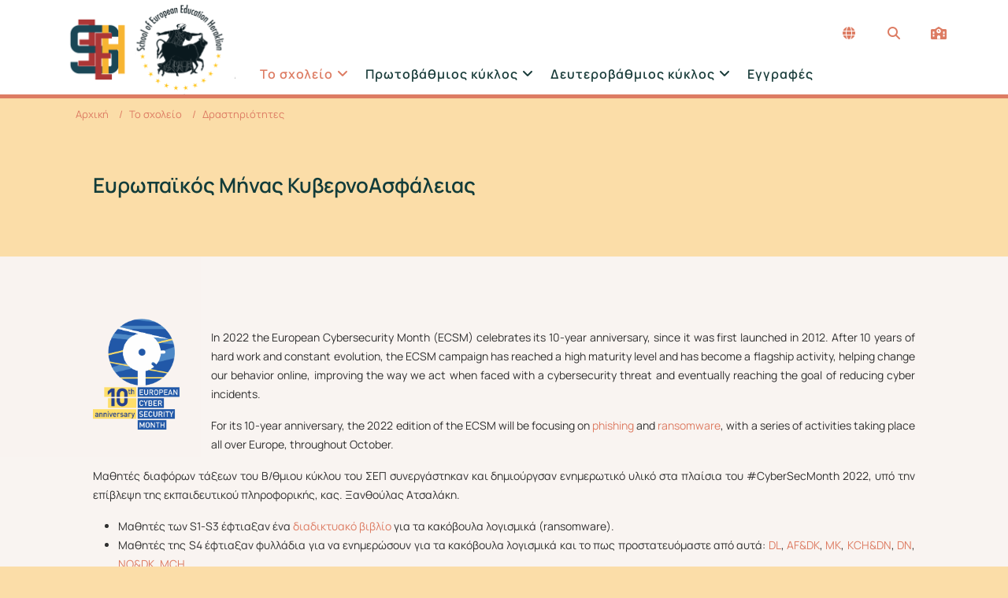

--- FILE ---
content_type: text/html; charset=utf-8
request_url: https://seeh.eu/el/the-school/activities/ransomware
body_size: 6544
content:
<!DOCTYPE html>
<html xmlns="http://www.w3.org/1999/xhtml" xml:lang="el-gr" lang="el-gr" dir="ltr">
<head>
 
    <meta http-equiv="X-UA-Compatible" content="IE=edge">
    <meta name="viewport" content="width=device-width, initial-scale=1">
    <meta name="theme-color" content="#91CACA"/>
    
    <meta charset="utf-8">
	<meta name="author" content="Super User">
	<meta name="description" content="School of European Education Heraklion">
	<meta name="generator" content="Joomla! - Open Source Content Management">
	<title>Ευρωπαϊκός Μήνας ΚυβερνοΑσφάλειας</title>
	<link href="https://seeh.eu/el/the-school/activities/ransomware" rel="alternate" hreflang="el-GR">
	<link href="https://seeh.eu/en/the-school/activities/ransomware" rel="alternate" hreflang="en-GB">
	<link href="/images/icons/logo-192.png#joomlaImage://local-images/icons/logo-192.png?width=192&height=192" rel="shortcut icon" type="image/vnd.microsoft.icon">
	<link href="https://seeh.eu/el/hsearch?id=254&amp;format=opensearch" rel="search" title="Αναζήτηση School of European Education Heraklion" type="application/opensearchdescription+xml">
<link href="/media/mod_languages/css/template.min.css?7ccb96b6348e8e1a05b25bd87356383c" rel="stylesheet" />
	<link href="/media/vendor/joomla-custom-elements/css/joomla-alert.min.css?0.2.0" rel="stylesheet" />
	<link href="/templates/at_creart/css/default.css" rel="stylesheet" />
	<link href="/templates/at_creart/css/animate.css" rel="stylesheet" />
	<link href="/templates/at_creart/css/legacy.css" rel="stylesheet" />
	<link href="/templates/at_creart/css/template.css" rel="stylesheet" />
	<link href="/templates/at_creart/css/frontend-edit.css" rel="stylesheet" />
	<style>.sp-megamenu-parent >li >a {
    font-size: 16px /*15px;*/!important;
}</style>
	<style>@media (min-width: 1400px) {
.container {
max-width: 1140px;
}
}</style>
	<style>#sp-top-bar{ color:#999999; }</style>
	<style>#sp-bottom{ color:#333333; }</style>
	<style>div.mod_search263 input[type="search"]{ width:auto; }</style>
	<style>div.mod_search94 input[type="search"]{ width:auto; }</style>
<script src="/media/vendor/jquery/js/jquery.min.js?3.6.3"></script>
	<script src="/media/legacy/js/jquery-noconflict.min.js?04499b98c0305b16b373dff09fe79d1290976288"></script>
	<script type="application/json" class="joomla-script-options new">{"joomla.jtext":{"ERROR":"\u03a3\u03c6\u03ac\u03bb\u03bc\u03b1","MESSAGE":"\u039c\u03ae\u03bd\u03c5\u03bc\u03b1","NOTICE":"\u03a3\u03b7\u03bc\u03b5\u03af\u03c9\u03c3\u03b7","WARNING":"\u03a0\u03c1\u03bf\u03b5\u03b9\u03b4\u03bf\u03c0\u03bf\u03af\u03b7\u03c3\u03b7","JCLOSE":"Close","JOK":"OK","JOPEN":"Open"},"system.paths":{"root":"","rootFull":"https:\/\/seeh.eu\/","base":"","baseFull":"https:\/\/seeh.eu\/"},"csrf.token":"318141651431674a1ca23cf1481060c0"}</script>
	<script src="/media/system/js/core.min.js?576eb51da909dcf692c98643faa6fc89629ead18"></script>
	<script src="/media/vendor/bootstrap/js/bootstrap-es5.min.js?5.2.3" nomodule defer></script>
	<script src="/media/system/js/messages-es5.min.js?44e3f60beada646706be6569e75b36f7cf293bf9" nomodule defer></script>
	<script src="/media/vendor/bootstrap/js/alert.min.js?5.2.3" type="module"></script>
	<script src="/media/vendor/bootstrap/js/button.min.js?5.2.3" type="module"></script>
	<script src="/media/vendor/bootstrap/js/carousel.min.js?5.2.3" type="module"></script>
	<script src="/media/vendor/bootstrap/js/collapse.min.js?5.2.3" type="module"></script>
	<script src="/media/vendor/bootstrap/js/dropdown.min.js?5.2.3" type="module"></script>
	<script src="/media/vendor/bootstrap/js/modal.min.js?5.2.3" type="module"></script>
	<script src="/media/vendor/bootstrap/js/offcanvas.min.js?5.2.3" type="module"></script>
	<script src="/media/vendor/bootstrap/js/popover.min.js?5.2.3" type="module"></script>
	<script src="/media/vendor/bootstrap/js/scrollspy.min.js?5.2.3" type="module"></script>
	<script src="/media/vendor/bootstrap/js/tab.min.js?5.2.3" type="module"></script>
	<script src="/media/vendor/bootstrap/js/toast.min.js?5.2.3" type="module"></script>
	<script src="/media/system/js/messages.min.js?7425e8d1cb9e4f061d5e30271d6d99b085344117" type="module"></script>
	<script src="/templates/at_creart/js/jquery.sticky.js"></script>
	<script src="/templates/at_creart/js/main.js"></script>
	<script src="/templates/at_creart/js/jquery.counterup.min.js"></script>
	<script src="/templates/at_creart/js/wow.min.js"></script>
	<script src="/templates/at_creart/js/custom.js"></script>
	<script src="/templates/at_creart/js/scroll.js"></script>
	<script src="/templates/at_creart/js/frontend-edit.js"></script>
	<script type="application/ld+json">{"@context":"https:\/\/schema.org","@type":"BreadcrumbList","itemListElement":[{"@type":"ListItem","position":1,"item":{"@id":"https:\/\/seeh.eu\/el\/","name":"Αρχική"}},{"@type":"ListItem","position":2,"item":{"@id":"https:\/\/seeh.eu\/el\/the-school","name":"Το σχολείο"}},{"@type":"ListItem","position":3,"item":{"@id":"https:\/\/seeh.eu\/el\/the-school\/activities","name":"Δραστηριότητες"}},{"@type":"ListItem","position":4,"item":{"@id":"https:\/\/seeh.eu\/el\/the-school\/activities\/ransomware","name":"Ευρωπαϊκός Μήνας ΚυβερνοΑσφάλειας"}}]}</script>
	<link href="https://seeh.eu/en/the-school/activities/ransomware" rel="alternate" hreflang="x-default">

    <meta http-equiv="cache-control" content="no-store">
	<meta http-equiv="pragma" content="no-cache">  
    
<link rel="manifest" href="/manifest.json" />

<link rel="stylesheet" href="https://cdnjs.cloudflare.com/ajax/libs/font-awesome/6.4.0/css/all.min.css">
<link rel="stylesheet" href="/media/vendor/bootstrap/css/bootstrap.min.css">
<link rel="stylesheet" type="text/css" href="/templates/at_creart/css/custom2.css?v=2" />

<script defer src="/register-sw.js" type="text/javascript"></script>
     
<style type="text/css" media="print">
@page {size: auto;margin:2cm;}
#sp-main-body .container{max-width:100%;}
#sp-logo{margin-top:0;margin-left:10px}
footer, .moduletable, #sp-menu, #sp-top-bar, #sp-page-title, #sp-bottom, #sp-footer, #sp-mybanner, #sp-accordion, .breadcrumb {display: none}
a, a:visited {text-decoration: underline;}
a[href]:after {content: '';}
</style>    
      
</head>
<body class="site com-content view-article no-layout no-task itemid-271 el-gr ltr  layout-fluid">

    <div class="body-innerwrapper">
        <section id="sp-top-bar"><div class="container"><div class="row"><div id="sp-top1" class="col-lg-12 "><div class="sp-column "><div class="mod-languages">
    <p class="visually-hidden" id="language_picker_des_90">Select your language</p>


    <ul aria-labelledby="language_picker_des_90" class="mod-languages__list lang-inline">

                                                    <li>
                <a aria-label="English (United Kingdom)" href="/en/the-school/activities/ransomware">
                                            <!--?php echo $params->get('full_name', 1) ? $language->title_native : strtoupper($language->sef); ?-->
                        <button class="btncont" aria-label="Change language"> <i class="fas fa-globe"> </i> </button>
                                    </a>
            </li>
                </ul>

</div>

<div class="searchsear mod_search94">

<div class="search-menu">
<div class="wrapper">

	<form action="/el/the-school/activities/ransomware" method="post" class="form-inline" role="search">
		<input name="searchword" id="mod-search-searchword94" maxlength="200"  class="popup-search inputbox search-query input-medium" type="search" size="15" placeholder="Αναζήτηση..." />		<button class="popup-search-button" type="search" name="search"><i class="fas fa-magnifying-glass"></i></button>
		
		<input type="hidden" name="task" value="search" />
		<input type="hidden" name="option" value="com_search" />
		<input type="hidden" name="Itemid" value="158" />
	</form>
</div>
</div>
<button class="search-icon btncont"  aria-label="Search...">
	<i class="fas fa-magnifying-glass"></i>
</button>

</div>
<div class="moduletable conter">
        
<div id="mod-custom241" class="mod-custom custom">
    <div><a href="/el/the-school/contact" aria-label="Επικοινωνήστε μαζί μας"> <button class="btncont" aria-label="Επικοινωνήστε μαζί μας"> <i class="fas fa-school"> </i> </button> </a></div></div>
</div>
</div></div></div></div></section><header id="sp-header"><div class="container"><div class="row"><div id="sp-logo" class="col-8 col-lg-3 "><div class="sp-column "><div class="logo"><a href="/"><img class="sp-default-logo hidden-xs" src="/images/icons/top-460.png#joomlaImage://local-images/icons/top-460.png?width=460&height=230" alt="School of European Education Heraklion"><img class="sp-retina-logo hidden-xs" src="/images/icons/top-800.png#joomlaImage://local-images/icons/top-800.png?width=1600&height=800" alt="School of European Education Heraklion" width="" height=""><img class="sp-default-logo visible-xs" src="/images/icons/logo-192.png#joomlaImage://local-images/icons/logo-192.png?width=192&height=192" alt="School of European Education Heraklion"></a></div></div></div><div id="sp-menu" class="col-4 col-lg-9 "><div class="sp-column "><div class="mod-languages">
    <p class="visually-hidden" id="language_picker_des_261">Select your language</p>


    <ul aria-labelledby="language_picker_des_261" class="mod-languages__list lang-inline">

                                                    <li>
                <a aria-label="English (United Kingdom)" href="/en/the-school/activities/ransomware">
                                            <!--?php echo $params->get('full_name', 1) ? $language->title_native : strtoupper($language->sef); ?-->
                        <button class="btncont" aria-label="Change language"> <i class="fas fa-globe"> </i> </button>
                                    </a>
            </li>
                </ul>

</div>

<div class="searchsear mod_search263">

<div class="search-menu">
<div class="wrapper">

	<form action="/el/the-school/activities/ransomware" method="post" class="form-inline" role="search">
		<input name="searchword" id="mod-search-searchword263" maxlength="200"  class="popup-search inputbox search-query input-medium" type="search" size="15" placeholder="Αναζήτηση..." />		<button class="popup-search-button" type="search" name="search"><i class="fas fa-magnifying-glass"></i></button>
		
		<input type="hidden" name="task" value="search" />
		<input type="hidden" name="option" value="com_search" />
		<input type="hidden" name="Itemid" value="158" />
	</form>
</div>
</div>
<button class="search-icon btncont"  aria-label="Search...">
	<i class="fas fa-magnifying-glass"></i>
</button>

</div>
			<div class='sp-megamenu-wrapper'>
				<a id="offcanvas-toggler" href="#" aria-label="Menu"><i class="fa fa-bars" aria-hidden="true" title="Menu"></i></a>
				<ul class="sp-megamenu-parent menu-fade hidden-sm hidden-xs"><li class="sp-menu-item"></li><li class="sp-menu-item sp-has-child active"><a  href="/el/the-school"  >Το σχολείο</a><div class="sp-dropdown sp-dropdown-main sp-menu-right" style="width: 300px;"><div class="sp-dropdown-inner"><ul class="sp-dropdown-items"><li class="sp-menu-item"><a  href="/el/the-school/prosopiko"  >Προσωπικό</a></li><li class="sp-menu-item"><a  href="/el/the-school/calendar"  >Ημερολόγιο</a></li><li class="sp-menu-item"><a  href="/el/the-school/rules"  >Κανονισμοί</a></li><li class="sp-menu-item"><a  href="/el/the-school/schedule"  >Πρόγραμμα σχολείου</a></li><li class="sp-menu-item"><a  href="/el/the-school/useful-documents"  >Χρήσιμα έγγραφα</a></li><li class="sp-menu-item"><a  href="/el/the-school/contact"  >Επικοινωνήστε μαζί μας</a></li><li class="sp-menu-item"><a  href="/el/the-school/library"  >Βιβλιοθήκη</a></li><li class="sp-menu-item sp-has-child active"><a  href="/el/the-school/activities"  >Δραστηριότητες</a><div class="sp-dropdown sp-dropdown-sub sp-menu-right" style="width: 300px;"><div class="sp-dropdown-inner"><ul class="sp-dropdown-items"><li class="sp-menu-item"></li><li class="sp-menu-item"></li><li class="sp-menu-item"></li><li class="sp-menu-item"><a  href="/el/the-school/activities/ad-calendas-mundi"  >Ad Calendas Mundi</a></li><li class="sp-menu-item"><a  href="/el/the-school/activities/women-in-science"  >Γυναίκες στην επιστήμη</a></li><li class="sp-menu-item"><a  href="/el/the-school/activities/asterix"  >Αστερίξ ο Ευρωπαϊος</a></li><li class="sp-menu-item"><a  href="/el/the-school/activities/the-performance"  >Α, τα ωραία θέατρα</a></li><li class="sp-menu-item"><a  href="/el/the-school/activities/etwinning"  >Δράσεις  eTwinning</a></li><li class="sp-menu-item current-item active"><a  href="/el/the-school/activities/ransomware"  >Ευρωπαϊκός Μήνας ΚυβερνοΑσφάλειας</a></li><li class="sp-menu-item"><a  href="/el/the-school/activities/lets-look-around-us"  >Ας κοιτάξουμε γύρω μας</a></li></ul></div></div></li></ul></div></div></li><li class="sp-menu-item sp-has-child"><a class="nolink" href="javascript:void(0);"  >Πρωτοβάθμιος κύκλος</a><div class="sp-dropdown sp-dropdown-main sp-menu-right" style="width: 300px;"><div class="sp-dropdown-inner"><ul class="sp-dropdown-items"><li class="sp-menu-item"><a  href="/el/nursery-and-primary/curriculum-a"  >Πρόγραμμα σπουδών</a></li><li class="sp-menu-item"><a  href="/el/nursery-and-primary/learning-support-a"  >Μαθησιακή υποστήριξη</a></li><li class="sp-menu-item"><a  href="/el/nursery-and-primary/teachers-a"  >Εκπαιδευτικοί</a></li><li class="sp-menu-item"><a  href="/el/nursery-and-primary/school-timetable-a"  >Ωρολόγιο πρόγραμμα</a></li></ul></div></div></li><li class="sp-menu-item sp-has-child"><a class="nolink" href="javascript:void(0);"  >Δευτεροβάθμιος κύκλος</a><div class="sp-dropdown sp-dropdown-main sp-menu-right" style="width: 300px;"><div class="sp-dropdown-inner"><ul class="sp-dropdown-items"><li class="sp-menu-item"><a  href="/el/secondary/curriculum"  >Πρόγραμμα σπουδών</a></li><li class="sp-menu-item"><a  href="/el/secondary/educational-support"  >Μαθησιακή υποστήριξη</a></li><li class="sp-menu-item"><a  href="/el/secondary/teachers"  >Εκπαιδευτικοί</a></li><li class="sp-menu-item sp-has-child"><a  href="/el/secondary/school-timetable"  >Ωρολόγιο πρόγραμμα</a><div class="sp-dropdown sp-dropdown-sub sp-menu-right" style="width: 300px;"><div class="sp-dropdown-inner"><ul class="sp-dropdown-items"><li class="sp-menu-item"><a  href="/el/secondary/school-timetable/2025-03-04-17-02-02"  >Ωρολόγιο πρόγραμμα </a></li><li class="sp-menu-item"><a  href="/el/secondary/school-timetable/2025-03-04-18-28-40"  >Διαθεσιμότητα εκπαιδευτικών β'θμιας για συνάντηση με γονείς/κηδεμόνες</a></li><li class="sp-menu-item"><a  href="/el/secondary/school-timetable/2025-03-04-18-43-24"  >Πρόγραμμα διαθεσιμότητας εκπαιδευτικών</a></li></ul></div></div></li><li class="sp-menu-item"><a  href="/el/secondary/mobility"  >Πρόγραμμα μαθητικής κινητικότητας</a></li><li class="sp-menu-item"></li><li class="sp-menu-item"><a  href="/el/secondary/xrisima-eggrafa-el"  >Χρήσιμα έγγραφα</a></li><li class="sp-menu-item"><a  href="https://gym-eur-edu-new.ira.sch.gr/openeclass/"  >Πλατφόρμα ασύγχρονης εκπαίδευσης (LMS)</a></li></ul></div></div></li><li class="sp-menu-item"><a class="nolink_old" href="/el/enrolment"  >Εγγραφές</a></li><li class="sp-menu-item"></li><li class="sp-menu-item"></li><li class="sp-menu-item"></li></ul>			</div>
		</div></div></div></div></header><section id="sp-page-title"><div class="row"><div id="sp-title" class="col-lg-12 "><div class="sp-column "><nav class="mod-breadcrumbs__wrapper" aria-label="Bread_el">
    <ol class="mod-breadcrumbs breadcrumb px-3 py-2">
                    <li class="mod-breadcrumbs__here float-start">
                            </li>
        
        <li class="mod-breadcrumbs__item breadcrumb-item"><a href="/el/" class="pathway"><span>Αρχική</span></a></li><li class="mod-breadcrumbs__item breadcrumb-item"><a href="/el/the-school" class="pathway"><span>Το σχολείο</span></a></li><li class="mod-breadcrumbs__item breadcrumb-item"><a href="/el/the-school/activities" class="pathway"><span>Δραστηριότητες</span></a></li>    </ol>
    </nav>
</div></div></div></section><section id="sp-main-body"><div class="container"><div class="row"><div id="sp-component" class="col-lg-12 "><div class="sp-column "><div id="system-message-container" aria-live="polite"></div>
<div class="com-content-article item-page" itemscope itemtype="https://schema.org/Article">
    <meta itemprop="inLanguage" content="el-GR">
    
    
        <div class="page-header">
        <h2 itemprop="headline">
            Ευρωπαϊκός Μήνας ΚυβερνοΑσφάλειας        </h2>
                            </div>
        
    
    <div itemprop="articleBody" class="com-content-article__body">
    
    
        
    
    
        
                            
                    
    
    
        <p><img class="pull-left ransom" style="margin-right: 10px; width: 140px; height: auto;" src="/images/ransomware/ecsm.png" alt="" /></p>
<p>In 2022 the European Cybersecurity Month (ECSM) celebrates its 10-year anniversary, since it was first launched in 2012. After 10 years of hard work and constant evolution, the ECSM campaign has reached a high maturity level and has become a flagship activity, helping change our behavior online, improving the way we act when faced with a cybersecurity threat and eventually reaching the goal of reducing cyber incidents.</p>
 
<p>For its 10-year anniversary, the 2022 edition of the ECSM will be focusing on <a href="https://cybersecuritymonth.eu/phishing">phishing</a> and <a href="https://cybersecuritymonth.eu/ransomware">ransomware</a>, with a series of activities taking place all over Europe, throughout October.</p>
<p>Μαθητές διαφόρων τάξεων του Β/θμιου κύκλου του ΣΕΠ συνεργάστηκαν και δημιούργσαν ενημερωτικό υλικό στα πλαίσια του #CyberSecMonth 2022, υπό την επίβλεψη της εκπαιδευτικού πληροφορικής, κας. Ξανθούλας Ατσαλάκη.</p>
<ul>
<li>Μαθητές των S1-S3 έφτιαξαν ένα <a href="https://www.storyjumper.com/book/read/141455811" target="_blank" rel="noopener noreferrer">διαδικτυακό βιβλίο</a> για τα κακόβουλα λογισμικά (ransomware).</li>
<li>Μαθητές της S4 έφτιαξαν φυλλάδια για να ενημερώσουν για τα κακόβουλα λογισμικά και το πως προστατευόμαστε από αυτά: <a href="/images/ransomware/DL.pdf" target="_blank" rel="noopener noreferrer">DL</a>, <a href="/images/ransomware/AFDK.pdf" target="_blank" rel="noopener noreferrer">AF&amp;DK</a>, <a href="/images/ransomware/MK.pdf" target="_blank" rel="noopener noreferrer">MK</a>, <a href="/images/ransomware/KCHDN.pdf" target="_blank" rel="noopener noreferrer">KCH&amp;DN</a>, <a href="/images/ransomware/DN.pdf" target="_blank" rel="noopener noreferrer">DN</a>, <a href="https://www.canva.com/design/DAFPSdwqxd0/sus-qibF1jAERt2urxNXZw/view" target="_blank" rel="noopener noreferrer">NO&amp;DK</a>, <a href="/images/ransomware/MCH.pdf" target="_blank" rel="noopener noreferrer">MCH</a>.</li>
<li>Μαθητές των S6 και S7 έφτιαξαν ένα <a href="https://vimeo.com/765758144" target="_blank" rel="noopener noreferrer">3D animation video</a> για τα κακόβουλα λογισμικά.</li>
</ul>
<p> </p>    </div>

        
                                        </div>
</div></div></div></div></section><section id="sp-bottom"><div class="container"><div class="row"><div id="sp-bottom1" class="col-lg-12 "><div class="sp-column "><div class="moduletable continf">
        
<div id="mod-custom243" class="mod-custom custom">
    <div>
<h3>Σχολείο Ευρωπαϊκής Παιδείας Ηρακλείου</h3>
<table>
<tbody>
<tr>
<td><i class="fas fa-map-marker-alt" style="color: var(--linka);"> </i></td>
<td class="inf">Σαββαθιανών &amp; A. Νιώτη 8</td>
</tr>
<tr>
<td> </td>
<td class="inf">Τ.Θ. 2099</td>
</tr>
<tr>
<td> </td>
<td class="inf">71202 Ηράκλειο</td>
</tr>
<tr>
<td> </td>
<td class="inf">Ελλάδα</td>
</tr>
<tr>
<td><i class="fas fa-envelope" style="color: var(--linka);"> </i></td>
<td><a href="mailto:mail@sch-eur-education.ira.sch.gr">mail@sch-eur-education.ira.sch.gr</a></td>
</tr>
<tr>
<td><i class="fas fa-phone" style="color: var(--linka);"> </i></td>
<td class="inf">+30 2810 301780</td>
</tr>
<tr>
<td> </td>
<td><a href="https://www.facebook.com/seeheraklion">facebook.com/seeheraklion</a></td>
</tr>
</tbody>
</table>
<p> </p>
</div></div>
</div>
</div></div></div></div></section><footer id="sp-footer"><div class="container"><div class="row"><div id="sp-footer1" class="col-lg-12 "><div class="sp-column ">
<div id="mod-custom268" class="mod-custom custom">
    <div id="scroll-top"><a href="#" aria-label="Scroll Up"> <i class="fas fa-chevron-up"> </i></a></div></div>
<span class="sp-copyright">© 2026 - Σχολείο Ευρωπαϊκής Παιδείας Ηρακλείου • Σχεδιασμός ιστοσελίδας: Ε. ΤΖΑΒΑΡΑ</div></div></div></div></footer>
        <div class="offcanvas-menu">
            <a href="#" class="close-offcanvas"><i class="fa fa-times"></i></a>
            <div class="offcanvas-inner">
                                    <div class="moduletable menuoff">
        <ul class="nav menu accordion"  id="accordionExample">
<li class="item-125  active deeper parent accordion-item"><a class=" accordion-header "href="/el/the-school" > Το σχολείο</a><span class="offcanvas-menu-toggler accordion-button collapsed" data-bs-toggle="collapse" data-bs-target="#collapse-menu-125"><!--i class="open-icon fa fa-angle-down"></i--><!--<i class="close-icon fa fa-angle-up"></i>--></span><ul class="accordion-collapse collapse" id="collapse-menu-125" data-bs-parent="#accordionExample"><div class="accordion-body"><li class="item-301"><a class=" accordion-header "href="/el/the-school/prosopiko" > Προσωπικό</a></li><li class="item-171"><a class=" accordion-header "href="/el/the-school/calendar" > Ημερολόγιο</a></li><li class="item-233"><a class=" accordion-header "href="/el/the-school/rules" > Κανονισμοί</a></li><li class="item-235"><a class=" accordion-header "href="/el/the-school/schedule" > Πρόγραμμα σχολείου</a></li><li class="item-135"><a class=" accordion-header "href="/el/the-school/useful-documents" > Χρήσιμα έγγραφα</a></li><li class="item-136"><a class=" accordion-header "href="/el/the-school/contact" > Επικοινωνήστε μαζί μας</a></li><li class="item-165"><a class=" accordion-header "href="/el/the-school/library" > Βιβλιοθήκη</a></li><li class="item-127  active parent accordion-item"><a class=" accordion-header "href="/el/the-school/activities" > Δραστηριότητες</a></li></div></ul></li><li class="item-110  deeper parent accordion-item">	<a class="nav-header accordion-header nolink">Πρωτοβάθμιος κύκλος</a>
<span class="offcanvas-menu-toggler accordion-button collapsed" data-bs-toggle="collapse" data-bs-target="#collapse-menu-110"><!--i class="open-icon fa fa-angle-down"></i--><!--<i class="close-icon fa fa-angle-up"></i>--></span><ul class="accordion-collapse collapse" id="collapse-menu-110" data-bs-parent="#accordionExample"><div class="accordion-body"><li class="item-174"><a class=" accordion-header "href="/el/nursery-and-primary/curriculum-a" > Πρόγραμμα σπουδών</a></li><li class="item-175"><a class=" accordion-header "href="/el/nursery-and-primary/learning-support-a" > Μαθησιακή υποστήριξη</a></li><li class="item-177"><a class=" accordion-header "href="/el/nursery-and-primary/teachers-a" > Εκπαιδευτικοί</a></li><li class="item-241"><a class=" accordion-header "href="/el/nursery-and-primary/school-timetable-a" > Ωρολόγιο πρόγραμμα</a></li></div></ul></li><li class="item-112  deeper parent accordion-item">	<a class="nav-header accordion-header nolink">Δευτεροβάθμιος κύκλος</a>
<span class="offcanvas-menu-toggler accordion-button collapsed" data-bs-toggle="collapse" data-bs-target="#collapse-menu-112"><!--i class="open-icon fa fa-angle-down"></i--><!--<i class="close-icon fa fa-angle-up"></i>--></span><ul class="accordion-collapse collapse" id="collapse-menu-112" data-bs-parent="#accordionExample"><div class="accordion-body"><li class="item-149"><a class=" accordion-header "href="/el/secondary/curriculum" > Πρόγραμμα σπουδών</a></li><li class="item-123"><a class=" accordion-header "href="/el/secondary/educational-support" > Μαθησιακή υποστήριξη</a></li><li class="item-151"><a class=" accordion-header "href="/el/secondary/teachers" > Εκπαιδευτικοί</a></li><li class="item-212  parent accordion-item"><a class=" accordion-header "href="/el/secondary/school-timetable" > Ωρολόγιο πρόγραμμα</a></li><li class="item-273"><a class=" accordion-header "href="/el/secondary/mobility" > Πρόγραμμα μαθητικής κινητικότητας</a></li><li class="item-298"><a class=" accordion-header "href="/el/secondary/xrisima-eggrafa-el" > Χρήσιμα έγγραφα</a></li><li class="item-299"><a href="https://gym-eur-edu-new.ira.sch.gr/openeclass/" > Πλατφόρμα ασύγχρονης εκπαίδευσης (LMS)</a></li></div></ul></li><li class="item-114"><a class=" accordion-header nolink_old" href="/el/enrolment" > Εγγραφές</a></li></ul>
</div>

                            </div>
        </div>
    </div>

    
</body>
</html>


--- FILE ---
content_type: text/css
request_url: https://seeh.eu/templates/at_creart/css/default.css
body_size: 3129
content:
/**** CUSTOM RESPONSIVE *****/

@media (min-width: 1000px) and (max-width: 1300px) {
    .lt-join-class h3, .lt-register-class h3 {
       font-size: 25px!important;
    }
}
@media (max-width: 999px) {
    .lt-join-class h3, .lt-register-class h3 {
       font-size: 20px!important;
    }
}
@media (min-width: 980px) and (max-width: 1199px) {
    .sp-megamenu-parent > li > a {
        letter-spacing: 0!important;
    }
    #lt-k2-blog div.k2ItemsBlock ul li {
        width: 31%!important;
    }
    .at-intro-item .sppb-addon-text {
        top: 60px!important;
    }
    #at-powerfull-admin .at-powerfull-design-item, .at-powerfull-admin-item {
        padding: 0 5% 0 16%!important;
    }
     .at-powerful-design .button {
        margin-bottom: 50px;
     }
}
@media (min-width: 768px) and (max-width: 979px) {
    #lt-k2-blog div.k2ItemsBlock ul li {
        width: 100%!important;
    }
    /*#sp-header {
    	padding: 0 20px;
    }*/
    .sp-megamenu-parent > li > a {
        font-size: 10px!important;
        letter-spacing: 0!important;
    }
  	#sp-logo img {
      	width: 100%;
    }
     #at-powerfull-admin .at-powerfull-design-item, .at-powerfull-admin-item {
        padding: 5px 0 0 5px!important;
    }
    #at-powerfull-admin .sppb-row>div:first-child {
        padding-top: 10px!important;
    }
    .at-intro-item .sppb-addon-text {
        overflow: hidden;
    	position: relative;
    }
    .at-powerful-design .button {
        margin-bottom: 50px;
     }
	 #at-powerful-design .sppb-row>div,
     #at-powerfull-admin .sppb-row>div {
        width: 100%!important;
    }
  .at-intro-item p {
      color: #fff;
      font-size: 11px;
   }
  .at-intro-item h5 {
       font-size: 24px!important;
   }
}
@media (max-width: 767px) {
    #lt-k2-blog div.k2ItemsBlock ul li {
        width: 100%!important;
    }
    #sp-footer2 {
        text-align: left!important;
    }
    .sp-contact-info {
        float: left!important;
    }
    #sp-testimonial-wrapper {
        display: none;
    }
    .sticky-wrapper.is-sticky {
        position: relative!important;
    }
    #sp-menu {
        position: absolute!important;
        right: 28px;
        top: 26px;
    }
    #offcanvas-toggler {
        line-height: 0!important;
    }
    #offcanvas-toggler > i {
        margin: 0;
    }
  	.sticky-wrapper.is-sticky #sp-menu {
        top: 20px!important;
    }
    .sub-clients img {
        display: inline!important;
    }
  	.lt-testimonial {
  	     display: none;
  	}
    #at-powerfull-admin .at-powerfull-design-item, .at-powerfull-admin-item {
        padding-left: 5px!important;
        padding-right: 5px!important;
    }
    #at-powerful-design .button {
        margin-bottom: 50px!important;
    }
}
@media (max-width: 480px) {
    .sp-simpleportfolio .sp-simpleportfolio-filter > ul > li {
        margin: 5px!important;
    }
    h4.sppb-addon-title {
        font-size: 30px!important;
    }
}
/***** GENERAL *****/
h1, h2, h3, h4, h5, h6, p, span, i, strong, .button, div:before, div:after, .at-statistics-item, .sppb-addon-content:before, .sppb-addon-content:after, .at-icon-box-item, .at-icon-box-item-wrap, .at-icon-box-item-wrap:before, .at-icon-box-item-wrap:hover:before {
    -moz-transition: 0.7s ease-in-out;
    transition: 0.7s ease-in-out;
}
.sppb-section-title h3 {
    background: url(../images/border-title.png) no-repeat bottom center;
    padding-bottom: 20px;
    letter-spacing: 1.5px;
    text-transform: uppercase;
}
.sppb-section-title h2 {
    color: #333;
    font-size: 30px;
    font-weight: 300;
    padding-bottom: 20px;
}
.sppb-section-title p {
    font-size: 13px;
    color: #000;
}
.button {
    padding: 13px 30px;
    color: #fff;
    text-transform: uppercase;
    border-radius: 3px;
    font-size: 12px;
    font-weight: 600;
}
.button:hover {
    background: #fff!important;
}
/***** MENU BAR *****/
#sp-header-sticky-wrapper {
    position: relative;
    z-index: 999;
    background: rgba(255,255,255,1)
}
.sticky-wrapper.is-sticky #sp-header {
    background: rgba(255,255,255,.9);
}
.menu-justify .sp-dropdown-main {
    right: 0!important;
    left: auto!important;
}
/*#offcanvas-toggler > i {
    color: #000!important;
}*/
.offcanvas-menu ul li ul {
    padding-left: 15px;
}
#sp-logo .sp-column {
    padding-left: 15px!important;
}
#sp-logo .logo {
    margin: 0 auto;
}
#sp-menu {
    padding: 0;
}
#sp-menu .sp-megamenu-parent {
    width: 100%;
}
#sp-menu  .sp-megamenu-parent>li {
    width: 14.2%;
    text-align: center;
    border-right: 1px solid #adadad;
    border-top: 3px solid transparent;    
}
#sp-menu  .sp-megamenu-parent>li:hover {
    box-sizing: border-box;
    -moz-box-sizing: border-box;
    -webkit-box-sizing: border-box;
}
#sp-menu  .sp-megamenu-parent>li:first-child {
    border-left: 1px solid #adadad;
}
#sp-menu  .sp-megamenu-parent>li:last-child {
    border-right: 0;
}
#sp-menu  .sp-megamenu-parent>li ul li {
    text-align: left!important;
}
@-webkit-keyframes fadeInDown {
  from {
    opacity: 0;
    -webkit-transform: translate3d(0, -100%, 0);
    transform: translate3d(0, -100%, 0);
  }

  to {
    opacity: 1;
    -webkit-transform: none;
    transform: none;
  }
}

@keyframes fadeInDown {
  from {
    opacity: 0;
    -webkit-transform: translate3d(0, -100%, 0);
    transform: translate3d(0, -100%, 0);
  }

  to {
    opacity: 1;
    -webkit-transform: none;
    transform: none;
  }
}

.fadeInDown {
  -webkit-animation-name: fadeInDown;
  animation-name: fadeInDown;
}
.fadeInDown {
  -webkit-animation-duration: 1.5s;
  animation-duration: 1s;
  -webkit-animation-fill-mode: both;
  animation-fill-mode: both;
}
/***** SLIDER *****/
#sp-main-body .home-page #sp-slide-wrapper {
    
}
#sp-slide-wrapper .button {
    background: #fff!important;
    color: #000!important;
    box-shadow: none!important;
    text-shadow: none!important;
}
#sp-slide-wrapper .button:hover {
    color: #fff!important;
}
/***** POWERFUL DESIGN *****/
#at-powerful-design {
    padding: 15% 0;
}
.at-powerfull-design-item {
    padding: 0 13% 0 5%;
}
.at-powerfull-design-item h4 {
    line-height: 50px;
}
.at-powerfull-design-item h6 {
    font-style: italic;
    margin: 20px 0 15px;
    font-size: 14px;
    color: #8d8d8d;
    line-height: 25px;
}
.at-powerfull-design-item a {
    color: #000!important;
    display: inline-block;
    margin-top: 20px;
    padding: 9px 30px;
    background: #fff!important;
}
.at-powerfull-design-item a:hover {
    color: #fff!important;
}
.at-powerfull-design-item a,
.at-powerful-design .at-powerfull-design-item a {
    border: 1px solid #fff;
}
.at-powerful-design .at-powerfull-design-item a:hover {
    background: #fff!important;
    border: 1px solid #adadad!important;
}
/***** POWERFUL ADMIN *****/
#at-powerfull-admin .sppb-row>div:first-child {
    padding-top: 0%;
}
#at-powerfull-admin .at-powerfull-design-item,
.at-powerfull-admin-item {
    padding: 0 5% 0 33%;
}
.at-powerfull-admin-item h5 {
    font-size: 14px;
    text-transform: uppercase;
    font-weight: 700;
} 
.at-powerfull-admin-item h6 {
    color: #2bb673!important;
    font-style: italic;
}
.at-powerfull-admin-item img {
    border-radius: 50%;
}
/***** CALL *****/
.at-call-content h3 {
    text-transform: uppercase;
    margin-top: 8px;
}
#at-call .button {
    padding: 12px 40px;
    background: #191a1b!important;
    border: 0;
}
#at-call .button:hover {
    background: #fff!important;
}
/***** INTRO *****/
.at-intro-item {
    cursor: pointer;
}
.at-intro-item .sppb-addon-content:before {
    content: "";
    background: rgba(46,55,64,.7);
    width: 100%;
    height: 100%;
    position: absolute;
    top: 0;
    left: 0;
    right: 0;
    z-index: 1;
    -webkit-transform: scale(0);
    -moz-transform: scale(0);
    -ms-transform: scale(0);
    -o-transform: scale(0);
    transform: scale(0);
}
.at-intro-item:hover .sppb-addon-content:before {
    -webkit-transform: scale(1);
    -moz-transform: scale(1);
    -ms-transform: scale(1);
    -o-transform: scale(1);
    transform: scale(1);
}
.at-intro-item h6 {
    font-size: 12px;
    color: #fff;
    text-transform: uppercase;
    margin: 0;
}
.at-intro-item h5 {
    font-size: 35px;
    color: #fff;
    font-weight: 400;
    margin: 0 0 10px;
    padding-bottom: 15px;
    background: url(../images/border-item.png) no-repeat bottom center;
}
.at-intro-item p {
    color: #fff;
}
.at-intro-item .sppb-addon-text {
    position: absolute;
    top: 30%;
    left: 0;
    right: 0;
    margin: 0 auto;
    padding: 0 20px;
    z-index: 2;
}
#at-intro .sppb-row>div {
    padding: 0;
}
.at-intro-item span,
.at-intro-item img {
    width: 100%;
}
/***** ICON-BOX *****/
#at-icon-box .sppb-row {
    display: -webkit-flex;
    display: -ms-flexbox;
    display: flex;
    -webkit-flex-wrap: wrap;
    -ms-flex-wrap: wrap;
    flex-wrap: wrap;
}
#at-icon-box .sppb-row>div {
    padding: 0;
    cursor: pointer;
    display: -webkit-flex;
    display: -ms-flexbox;
    display: flex;
}
.at-icon-box-item-wrap:hover:before {
    position: absolute;
    content: "";
    top: 0;
    width: 100%;
    height: 100%;
    background: rgba(0,0,0, .3);
    z-index: 1;
}
.at-icon-box-item {
    padding: 70px 20px;
}
.at-icon-box-item h5 {
    text-transform: uppercase;
    margin: 50px 0 15px;
}
.at-icon-box-item a {
    text-transform: uppercase;
    display: inline-block;
    font-size: 12px;
    border-bottom: 1px solid transparent;
    font-weight: 700;
}
/***** INTRODUCTION *****/
#sp-page-builder .sppb-section-title.sppb-text-center .sppb-title-subheading {
    display: block;
}
.lt-introduction .lt-intro-sub {
    cursor: pointer;
}
.lt-introduction .lt-intro-sub i {
    color: #333;
    -webkit-transition: 0.7s ease-in-out;
    -moz-transition: 0.7s ease-in-out;
    -ms-transition: 0.7s ease-in-out;
    -o-transition: 0.7s ease-in-out;
    transition: 0.7s ease-in-out;
}
.lt-introduction .lt-intro-sub:hover i {
    cursor: pointer;
    -webkit-transform: rotateY(360deg);
    -moz-transform: rotateY(360deg);
    -ms-transform: rotateY(360deg);
    -o-transform: rotateY(360deg);
}
.lt-introduction .lt-intro-sub h3 {
    text-transform: uppercase;
    color: #252525;
    padding-bottom: 20px;
    background: url(../images/border-title-intro.png) no-repeat bottom center;
    -webkit-transition: 0.7s ease-in-out;
    -moz-transition: 0.7s ease-in-out;
    -ms-transition: 0.7s ease-in-out;
    -o-transition: 0.7s ease-in-out;
    transition: 0.7s ease-in-out;
}
.lt-introduction .lt-intro-sub h3:hover {
    -webkit-transition: 0.7s ease-in-out;
    -moz-transition: 0.7s ease-in-out;
    -ms-transition: 0.7s ease-in-out;
    -o-transition: 0.7s ease-in-out;
    transition: 0.7s ease-in-out;
}
.lt-introduction .lt-intro-sub p {
    font-size: 13px;
}
/***** BANNER *****/
.lt-banner .lt-banner-sub-left,
.lt-banner .lt-banner-sub-right {
    padding: 20px 0;
    cursor: pointer;
}
.lt-banner .lt-banner-sub-left p,
.lt-banner .lt-banner-sub-right p {
    color: #666;
}
.lt-banner .lt-banner-sub-left h3 {
    background: url(../images/border-title.png) no-repeat bottom right;
    padding-bottom: 20px;
    text-transform: uppercase;
}
.lt-banner .lt-banner-sub-right h3 {
    background: url(../images/border-title.png) no-repeat bottom left;
    padding-bottom: 20px;
    text-transform: uppercase;
}
/***** SERVICES *****/
.lt-services .lt-services-sub {
    border: 1px solid #ebebeb;
}
.lt-services .lt-services-sub h2 {
    color: #252525;
    font-size: 20px;
    font-weight: 700;
}
.lt-services .lt-services-sub h1 {
    border-top: 1px solid #ebebeb;
    border-bottom: 1px solid #ebebeb;
    margin: 0;
    padding: 20px 0;
    background: #fafafa;
    font-size: 30px;
    font-weight: 700;
    color: #6f6f6f;
}
.lt-services .lt-services-sub h1 small {
    font-size: 10px;
    color: #b4b4b4;
}
.lt-services .lt-services-sub p {
    padding: 20px 0;
}
.lt-services .lt-services-sub ul {
    padding-left: 0;
}
.lt-services .lt-services-sub ul li {
    padding: 10px 0;
    color: #6f6f6f;
    list-style: none;
    border-top: 1px solid #ebebeb;
}
.lt-services .lt-services-sub ul li:last-child {
    border-bottom: 1px solid #ebebeb;
}
.lt-services .lt-services-sub .read-more {
    padding: 30px 0;
    margin: 0;
}
.lt-services-sub-special {
    padding: 20px 0;
    margin-top: -20px;
}
.lt-services-sub-special h2,
.lt-services-sub-special h1,
.lt-services-sub-special p,
.lt-services-sub-special ul li,
.lt-services-sub-special .read-more a {
    color: #fff!important;
}
.lt-services-sub-special h1 {
    background: rgba(0,0,0,.35)!important;
    border-top: 1px solid rgba(0,0,0,.35)!important;
    border-bottom: 1px solid rgba(0,0,0,.35)!important;
}
.lt-services-sub-special .read-more a:hover {
    border: 2px solid #fff!important;
}
/***** APPS *****/
.lt-apps ul li,
.lt-apps h3,
.lt-apps p {
    color: #fff!important;
}
.lt-apps .sppb-feature-box-title {
    padding-bottom: 20px;
    text-transform: uppercase;
    line-height: 50px;
    background: url(../images/border-title.png) no-repeat bottom left;
}
.lt-apps .lt-apps-content ul {
    padding-left: 0;
}
.lt-apps .lt-apps-content ul li {
    padding: 15px 0;
    list-style: none;
    
}
/***** BLOG *****/
#lt-k2-blog div.k2ItemsBlock ul {
    padding-left: 0;
}
#lt-k2-blog div.k2ItemsBlock ul li {
    float: left;
    margin-right: 20px;
    width: 32%;
}
#lt-k2-blog div.k2ItemsBlock ul li.lastItem {
    margin-right: 0;
}
#lt-k2-blog a.moduleItemImage img {
    width: 100%!important;
}
#lt-k2-blog .media-body {
    padding-top: 10px;
}
/***** K2 *****/
#sp-right .k2ItemsBlock ul li img {
  width: 100%;
}
#sp-left .search form input,
#sp-right .search form input {
  	width: 100%!important;
}
/* Refine Page Builder */
#sp-page-builder .sppb-section-title.sppb-text-center .sppb-title-subheading {
    margin: 0 auto;
}
.lt-page-service i {
  margin-top: 10px;
}
.sp-simpleportfolio-img {
    width: 100%;
}
.item-page .project-img {
    border: 5px solid #f2f2ff;
}
.sp-megamenu-parent > li.active > a, .sp-megamenu-parent > li:hover > a {
    
}
.project-img img {
    width: 100%!important;
}
/***** PORTFOLIO *****/
.project-img img {
    width: 100%;
}
.projects-filter {
    text-align: center;
    display: inline-block;
}
.projects-filter ul {
    display: inherit;
    line-height: 43px;
    margin: 0 auto;
}
.projects-filter ul li {
    line-height: 43px;
    display: static!important;
    float: left;
}
.projects-filter a {
    padding: 8px 15px;
    border: 1px solid #5aaddd;
}
.item-page .project-img {
    border: 5px solid #f2f2ff;
}
.pp-button {
    color: #fff;
    padding: 12px 40px;
    font-weight: 700;
}
.pp-button:hover {
    color: #fff;
    background: #666;
}
.project-img-extra-content a {
    color: #fff!important;
}

/******NEXT-MOVE****/
#at-next-move {
    text-align: center;
}
#at-next-move h3 {
    text-align: center;
    margin-bottom: 25px;
    margin-top: 0;
}
/******NEXT-MOVE****/
#at-video h5 {
    text-transform: uppercase;
    padding-top: 5px;
}
#sp-logo {
  padding-top: 7px;
}


--- FILE ---
content_type: text/css
request_url: https://seeh.eu/templates/at_creart/css/animate.css
body_size: 5096
content:
@charset "UTF-8";
/*!
* animate.css - https://animate.style/
* Version - 4.1.1
* Licensed under the MIT license - https://opensource.org/licenses/MIT
*
* Copyright (c) 2021 Animate.css
*/.sppb-animated {
 -webkit-animation-duration:1s;
 animation-duration:1s;
 -webkit-animation-fill-mode:both;
 animation-fill-mode:both
}
.sppb-animated.infinite {
 -webkit-animation-iteration-count:infinite;
 animation-iteration-count:infinite
}
.sppb-animated.hinge {
 -webkit-animation-duration:2s;
 animation-duration:2s
}
@-webkit-keyframes bounce {
 20%,
 53%,
 from,
 to {
  -webkit-animation-timing-function:cubic-bezier(.215,.61,.355,1);
  animation-timing-function:cubic-bezier(.215,.61,.355,1);
  -webkit-transform:translate3d(0,0,0);
  transform:translate3d(0,0,0)
 }
 40%,
 43% {
  -webkit-animation-timing-function:cubic-bezier(.755,.05,.855,.06);
  animation-timing-function:cubic-bezier(.755,.05,.855,.06);
  -webkit-transform:translate3d(0,-30px,0) scaleY(1.1);
  transform:translate3d(0,-30px,0) scaleY(1.1)
 }
 70% {
  -webkit-animation-timing-function:cubic-bezier(.755,.05,.855,.06);
  animation-timing-function:cubic-bezier(.755,.05,.855,.06);
  -webkit-transform:translate3d(0,-15px,0) scaleY(1.05);
  transform:translate3d(0,-15px,0) scaleY(1.05)
 }
 80% {
  -webkit-transition-timing-function:cubic-bezier(.215,.61,.355,1);
  transition-timing-function:cubic-bezier(.215,.61,.355,1);
  -webkit-transform:translate3d(0,0,0) scaleY(.95);
  transform:translate3d(0,0,0) scaleY(.95)
 }
 90% {
  -webkit-transform:translate3d(0,-4px,0) scaleY(1.02);
  transform:translate3d(0,-4px,0) scaleY(1.02)
 }
}
@keyframes bounce {
 20%,
 53%,
 from,
 to {
  -webkit-animation-timing-function:cubic-bezier(.215,.61,.355,1);
  animation-timing-function:cubic-bezier(.215,.61,.355,1);
  -webkit-transform:translate3d(0,0,0);
  transform:translate3d(0,0,0)
 }
 40%,
 43% {
  -webkit-animation-timing-function:cubic-bezier(.755,.05,.855,.06);
  animation-timing-function:cubic-bezier(.755,.05,.855,.06);
  -webkit-transform:translate3d(0,-30px,0) scaleY(1.1);
  transform:translate3d(0,-30px,0) scaleY(1.1)
 }
 70% {
  -webkit-animation-timing-function:cubic-bezier(.755,.05,.855,.06);
  animation-timing-function:cubic-bezier(.755,.05,.855,.06);
  -webkit-transform:translate3d(0,-15px,0) scaleY(1.05);
  transform:translate3d(0,-15px,0) scaleY(1.05)
 }
 80% {
  -webkit-transition-timing-function:cubic-bezier(.215,.61,.355,1);
  transition-timing-function:cubic-bezier(.215,.61,.355,1);
  -webkit-transform:translate3d(0,0,0) scaleY(.95);
  transform:translate3d(0,0,0) scaleY(.95)
 }
 90% {
  -webkit-transform:translate3d(0,-4px,0) scaleY(1.02);
  transform:translate3d(0,-4px,0) scaleY(1.02)
 }
}
.bounce {
 -webkit-animation-name:bounce;
 animation-name:bounce;
 -webkit-transform-origin:center bottom;
 transform-origin:center bottom
}
@-webkit-keyframes flash {
 50%,
 from,
 to {
  opacity:1
 }
 25%,
 75% {
  opacity:0
 }
}
@keyframes flash {
 50%,
 from,
 to {
  opacity:1
 }
 25%,
 75% {
  opacity:0
 }
}
.flash {
 -webkit-animation-name:flash;
 animation-name:flash
}
@-webkit-keyframes pulse {
 from {
  -webkit-transform:scale3d(1,1,1);
  transform:scale3d(1,1,1)
 }
 50% {
  -webkit-transform:scale3d(1.05,1.05,1.05);
  transform:scale3d(1.05,1.05,1.05)
 }
 to {
  -webkit-transform:scale3d(1,1,1);
  transform:scale3d(1,1,1)
 }
}
@keyframes pulse {
 from {
  -webkit-transform:scale3d(1,1,1);
  transform:scale3d(1,1,1)
 }
 50% {
  -webkit-transform:scale3d(1.05,1.05,1.05);
  transform:scale3d(1.05,1.05,1.05)
 }
 to {
  -webkit-transform:scale3d(1,1,1);
  transform:scale3d(1,1,1)
 }
}
.pulse {
 -webkit-animation-name:pulse;
 animation-name:pulse;
 -webkit-animation-timing-function:ease-in-out;
 animation-timing-function:ease-in-out
}
@-webkit-keyframes rubberBand {
 from {
  -webkit-transform:scale3d(1,1,1);
  transform:scale3d(1,1,1)
 }
 30% {
  -webkit-transform:scale3d(1.25,.75,1);
  transform:scale3d(1.25,.75,1)
 }
 40% {
  -webkit-transform:scale3d(.75,1.25,1);
  transform:scale3d(.75,1.25,1)
 }
 50% {
  -webkit-transform:scale3d(1.15,.85,1);
  transform:scale3d(1.15,.85,1)
 }
 65% {
  -webkit-transform:scale3d(.95,1.05,1);
  transform:scale3d(.95,1.05,1)
 }
 75% {
  -webkit-transform:scale3d(1.05,.95,1);
  transform:scale3d(1.05,.95,1)
 }
 to {
  -webkit-transform:scale3d(1,1,1);
  transform:scale3d(1,1,1)
 }
}
@keyframes rubberBand {
 from {
  -webkit-transform:scale3d(1,1,1);
  transform:scale3d(1,1,1)
 }
 30% {
  -webkit-transform:scale3d(1.25,.75,1);
  transform:scale3d(1.25,.75,1)
 }
 40% {
  -webkit-transform:scale3d(.75,1.25,1);
  transform:scale3d(.75,1.25,1)
 }
 50% {
  -webkit-transform:scale3d(1.15,.85,1);
  transform:scale3d(1.15,.85,1)
 }
 65% {
  -webkit-transform:scale3d(.95,1.05,1);
  transform:scale3d(.95,1.05,1)
 }
 75% {
  -webkit-transform:scale3d(1.05,.95,1);
  transform:scale3d(1.05,.95,1)
 }
 to {
  -webkit-transform:scale3d(1,1,1);
  transform:scale3d(1,1,1)
 }
}
.rubberBand {
 -webkit-animation-name:rubberBand;
 animation-name:rubberBand
}
@-webkit-keyframes shakeX {
 from,
 to {
  -webkit-transform:translate3d(0,0,0);
  transform:translate3d(0,0,0)
 }
 10%,
 30%,
 50%,
 70%,
 90% {
  -webkit-transform:translate3d(-10px,0,0);
  transform:translate3d(-10px,0,0)
 }
 20%,
 40%,
 60%,
 80% {
  -webkit-transform:translate3d(10px,0,0);
  transform:translate3d(10px,0,0)
 }
}
@keyframes shakeX {
 from,
 to {
  -webkit-transform:translate3d(0,0,0);
  transform:translate3d(0,0,0)
 }
 10%,
 30%,
 50%,
 70%,
 90% {
  -webkit-transform:translate3d(-10px,0,0);
  transform:translate3d(-10px,0,0)
 }
 20%,
 40%,
 60%,
 80% {
  -webkit-transform:translate3d(10px,0,0);
  transform:translate3d(10px,0,0)
 }
}
.shakeX {
 -webkit-animation-name:shakeX;
 animation-name:shakeX
}
@-webkit-keyframes shakeY {
 from,
 to {
  -webkit-transform:translate3d(0,0,0);
  transform:translate3d(0,0,0)
 }
 10%,
 30%,
 50%,
 70%,
 90% {
  -webkit-transform:translate3d(0,-10px,0);
  transform:translate3d(0,-10px,0)
 }
 20%,
 40%,
 60%,
 80% {
  -webkit-transform:translate3d(0,10px,0);
  transform:translate3d(0,10px,0)
 }
}
@keyframes shakeY {
 from,
 to {
  -webkit-transform:translate3d(0,0,0);
  transform:translate3d(0,0,0)
 }
 10%,
 30%,
 50%,
 70%,
 90% {
  -webkit-transform:translate3d(0,-10px,0);
  transform:translate3d(0,-10px,0)
 }
 20%,
 40%,
 60%,
 80% {
  -webkit-transform:translate3d(0,10px,0);
  transform:translate3d(0,10px,0)
 }
}
.shakeY {
 -webkit-animation-name:shakeY;
 animation-name:shakeY
}
@-webkit-keyframes headShake {
 0% {
  -webkit-transform:translateX(0);
  transform:translateX(0)
 }
 6.5% {
  -webkit-transform:translateX(-6px) rotateY(-9deg);
  transform:translateX(-6px) rotateY(-9deg)
 }
 18.5% {
  -webkit-transform:translateX(5px) rotateY(7deg);
  transform:translateX(5px) rotateY(7deg)
 }
 31.5% {
  -webkit-transform:translateX(-3px) rotateY(-5deg);
  transform:translateX(-3px) rotateY(-5deg)
 }
 43.5% {
  -webkit-transform:translateX(2px) rotateY(3deg);
  transform:translateX(2px) rotateY(3deg)
 }
 50% {
  -webkit-transform:translateX(0);
  transform:translateX(0)
 }
}
@keyframes headShake {
 0% {
  -webkit-transform:translateX(0);
  transform:translateX(0)
 }
 6.5% {
  -webkit-transform:translateX(-6px) rotateY(-9deg);
  transform:translateX(-6px) rotateY(-9deg)
 }
 18.5% {
  -webkit-transform:translateX(5px) rotateY(7deg);
  transform:translateX(5px) rotateY(7deg)
 }
 31.5% {
  -webkit-transform:translateX(-3px) rotateY(-5deg);
  transform:translateX(-3px) rotateY(-5deg)
 }
 43.5% {
  -webkit-transform:translateX(2px) rotateY(3deg);
  transform:translateX(2px) rotateY(3deg)
 }
 50% {
  -webkit-transform:translateX(0);
  transform:translateX(0)
 }
}
.headShake {
 -webkit-animation-timing-function:ease-in-out;
 animation-timing-function:ease-in-out;
 -webkit-animation-name:headShake;
 animation-name:headShake
}
@-webkit-keyframes swing {
 20% {
  -webkit-transform:rotate3d(0,0,1,15deg);
  transform:rotate3d(0,0,1,15deg)
 }
 40% {
  -webkit-transform:rotate3d(0,0,1,-10deg);
  transform:rotate3d(0,0,1,-10deg)
 }
 60% {
  -webkit-transform:rotate3d(0,0,1,5deg);
  transform:rotate3d(0,0,1,5deg)
 }
 80% {
  -webkit-transform:rotate3d(0,0,1,-5deg);
  transform:rotate3d(0,0,1,-5deg)
 }
 to {
  -webkit-transform:rotate3d(0,0,1,0deg);
  transform:rotate3d(0,0,1,0deg)
 }
}
@keyframes swing {
 20% {
  -webkit-transform:rotate3d(0,0,1,15deg);
  transform:rotate3d(0,0,1,15deg)
 }
 40% {
  -webkit-transform:rotate3d(0,0,1,-10deg);
  transform:rotate3d(0,0,1,-10deg)
 }
 60% {
  -webkit-transform:rotate3d(0,0,1,5deg);
  transform:rotate3d(0,0,1,5deg)
 }
 80% {
  -webkit-transform:rotate3d(0,0,1,-5deg);
  transform:rotate3d(0,0,1,-5deg)
 }
 to {
  -webkit-transform:rotate3d(0,0,1,0deg);
  transform:rotate3d(0,0,1,0deg)
 }
}
.swing {
 -webkit-transform-origin:top center;
 transform-origin:top center;
 -webkit-animation-name:swing;
 animation-name:swing
}
@-webkit-keyframes tada {
 from {
  -webkit-transform:scale3d(1,1,1);
  transform:scale3d(1,1,1)
 }
 10%,
 20% {
  -webkit-transform:scale3d(.9,.9,.9) rotate3d(0,0,1,-3deg);
  transform:scale3d(.9,.9,.9) rotate3d(0,0,1,-3deg)
 }
 30%,
 50%,
 70%,
 90% {
  -webkit-transform:scale3d(1.1,1.1,1.1) rotate3d(0,0,1,3deg);
  transform:scale3d(1.1,1.1,1.1) rotate3d(0,0,1,3deg)
 }
 40%,
 60%,
 80% {
  -webkit-transform:scale3d(1.1,1.1,1.1) rotate3d(0,0,1,-3deg);
  transform:scale3d(1.1,1.1,1.1) rotate3d(0,0,1,-3deg)
 }
 to {
  -webkit-transform:scale3d(1,1,1);
  transform:scale3d(1,1,1)
 }
}
@keyframes tada {
 from {
  -webkit-transform:scale3d(1,1,1);
  transform:scale3d(1,1,1)
 }
 10%,
 20% {
  -webkit-transform:scale3d(.9,.9,.9) rotate3d(0,0,1,-3deg);
  transform:scale3d(.9,.9,.9) rotate3d(0,0,1,-3deg)
 }
 30%,
 50%,
 70%,
 90% {
  -webkit-transform:scale3d(1.1,1.1,1.1) rotate3d(0,0,1,3deg);
  transform:scale3d(1.1,1.1,1.1) rotate3d(0,0,1,3deg)
 }
 40%,
 60%,
 80% {
  -webkit-transform:scale3d(1.1,1.1,1.1) rotate3d(0,0,1,-3deg);
  transform:scale3d(1.1,1.1,1.1) rotate3d(0,0,1,-3deg)
 }
 to {
  -webkit-transform:scale3d(1,1,1);
  transform:scale3d(1,1,1)
 }
}
.tada {
 -webkit-animation-name:tada;
 animation-name:tada
}
@-webkit-keyframes wobble {
 from {
  -webkit-transform:translate3d(0,0,0);
  transform:translate3d(0,0,0)
 }
 15% {
  -webkit-transform:translate3d(-25%,0,0) rotate3d(0,0,1,-5deg);
  transform:translate3d(-25%,0,0) rotate3d(0,0,1,-5deg)
 }
 30% {
  -webkit-transform:translate3d(20%,0,0) rotate3d(0,0,1,3deg);
  transform:translate3d(20%,0,0) rotate3d(0,0,1,3deg)
 }
 45% {
  -webkit-transform:translate3d(-15%,0,0) rotate3d(0,0,1,-3deg);
  transform:translate3d(-15%,0,0) rotate3d(0,0,1,-3deg)
 }
 60% {
  -webkit-transform:translate3d(10%,0,0) rotate3d(0,0,1,2deg);
  transform:translate3d(10%,0,0) rotate3d(0,0,1,2deg)
 }
 75% {
  -webkit-transform:translate3d(-5%,0,0) rotate3d(0,0,1,-1deg);
  transform:translate3d(-5%,0,0) rotate3d(0,0,1,-1deg)
 }
 to {
  -webkit-transform:translate3d(0,0,0);
  transform:translate3d(0,0,0)
 }
}
@keyframes wobble {
 from {
  -webkit-transform:translate3d(0,0,0);
  transform:translate3d(0,0,0)
 }
 15% {
  -webkit-transform:translate3d(-25%,0,0) rotate3d(0,0,1,-5deg);
  transform:translate3d(-25%,0,0) rotate3d(0,0,1,-5deg)
 }
 30% {
  -webkit-transform:translate3d(20%,0,0) rotate3d(0,0,1,3deg);
  transform:translate3d(20%,0,0) rotate3d(0,0,1,3deg)
 }
 45% {
  -webkit-transform:translate3d(-15%,0,0) rotate3d(0,0,1,-3deg);
  transform:translate3d(-15%,0,0) rotate3d(0,0,1,-3deg)
 }
 60% {
  -webkit-transform:translate3d(10%,0,0) rotate3d(0,0,1,2deg);
  transform:translate3d(10%,0,0) rotate3d(0,0,1,2deg)
 }
 75% {
  -webkit-transform:translate3d(-5%,0,0) rotate3d(0,0,1,-1deg);
  transform:translate3d(-5%,0,0) rotate3d(0,0,1,-1deg)
 }
 to {
  -webkit-transform:translate3d(0,0,0);
  transform:translate3d(0,0,0)
 }
}
.wobble {
 -webkit-animation-name:wobble;
 animation-name:wobble
}
@-webkit-keyframes jello {
 11.1%,
 from,
 to {
  -webkit-transform:translate3d(0,0,0);
  transform:translate3d(0,0,0)
 }
 22.2% {
  -webkit-transform:skewX(-12.5deg) skewY(-12.5deg);
  transform:skewX(-12.5deg) skewY(-12.5deg)
 }
 33.3% {
  -webkit-transform:skewX(6.25deg) skewY(6.25deg);
  transform:skewX(6.25deg) skewY(6.25deg)
 }
 44.4% {
  -webkit-transform:skewX(-3.125deg) skewY(-3.125deg);
  transform:skewX(-3.125deg) skewY(-3.125deg)
 }
 55.5% {
  -webkit-transform:skewX(1.5625deg) skewY(1.5625deg);
  transform:skewX(1.5625deg) skewY(1.5625deg)
 }
 66.6% {
  -webkit-transform:skewX(-.78125deg) skewY(-.78125deg);
  transform:skewX(-.78125deg) skewY(-.78125deg)
 }
 77.7% {
  -webkit-transform:skewX(.390625deg) skewY(.390625deg);
  transform:skewX(.390625deg) skewY(.390625deg)
 }
 88.8% {
  -webkit-transform:skewX(-.1953125deg) skewY(-.1953125deg);
  transform:skewX(-.1953125deg) skewY(-.1953125deg)
 }
}
@keyframes jello {
 11.1%,
 from,
 to {
  -webkit-transform:translate3d(0,0,0);
  transform:translate3d(0,0,0)
 }
 22.2% {
  -webkit-transform:skewX(-12.5deg) skewY(-12.5deg);
  transform:skewX(-12.5deg) skewY(-12.5deg)
 }
 33.3% {
  -webkit-transform:skewX(6.25deg) skewY(6.25deg);
  transform:skewX(6.25deg) skewY(6.25deg)
 }
 44.4% {
  -webkit-transform:skewX(-3.125deg) skewY(-3.125deg);
  transform:skewX(-3.125deg) skewY(-3.125deg)
 }
 55.5% {
  -webkit-transform:skewX(1.5625deg) skewY(1.5625deg);
  transform:skewX(1.5625deg) skewY(1.5625deg)
 }
 66.6% {
  -webkit-transform:skewX(-.78125deg) skewY(-.78125deg);
  transform:skewX(-.78125deg) skewY(-.78125deg)
 }
 77.7% {
  -webkit-transform:skewX(.390625deg) skewY(.390625deg);
  transform:skewX(.390625deg) skewY(.390625deg)
 }
 88.8% {
  -webkit-transform:skewX(-.1953125deg) skewY(-.1953125deg);
  transform:skewX(-.1953125deg) skewY(-.1953125deg)
 }
}
.jello {
 -webkit-animation-name:jello;
 animation-name:jello;
 -webkit-transform-origin:center;
 transform-origin:center
}
@-webkit-keyframes heartBeat {
 0% {
  -webkit-transform:scale(1);
  transform:scale(1)
 }
 14% {
  -webkit-transform:scale(1.3);
  transform:scale(1.3)
 }
 28% {
  -webkit-transform:scale(1);
  transform:scale(1)
 }
 42% {
  -webkit-transform:scale(1.3);
  transform:scale(1.3)
 }
 70% {
  -webkit-transform:scale(1);
  transform:scale(1)
 }
}
@keyframes heartBeat {
 0% {
  -webkit-transform:scale(1);
  transform:scale(1)
 }
 14% {
  -webkit-transform:scale(1.3);
  transform:scale(1.3)
 }
 28% {
  -webkit-transform:scale(1);
  transform:scale(1)
 }
 42% {
  -webkit-transform:scale(1.3);
  transform:scale(1.3)
 }
 70% {
  -webkit-transform:scale(1);
  transform:scale(1)
 }
}
.heartBeat {
 -webkit-animation-name:heartBeat;
 animation-name:heartBeat;
 -webkit-animation-duration:calc(1s * 1.3);
 animation-duration:calc(1s * 1.3);
 -webkit-animation-duration:calc(var(--animate-duration) * 1.3);
 animation-duration:calc(var(--animate-duration) * 1.3);
 -webkit-animation-timing-function:ease-in-out;
 animation-timing-function:ease-in-out
}
@-webkit-keyframes backInDown {
 0% {
  -webkit-transform:translateY(-1200px) scale(.7);
  transform:translateY(-1200px) scale(.7);
  opacity:.7
 }
 80% {
  -webkit-transform:translateY(0) scale(.7);
  transform:translateY(0) scale(.7);
  opacity:.7
 }
 100% {
  -webkit-transform:scale(1);
  transform:scale(1);
  opacity:1
 }
}
@keyframes backInDown {
 0% {
  -webkit-transform:translateY(-1200px) scale(.7);
  transform:translateY(-1200px) scale(.7);
  opacity:.7
 }
 80% {
  -webkit-transform:translateY(0) scale(.7);
  transform:translateY(0) scale(.7);
  opacity:.7
 }
 100% {
  -webkit-transform:scale(1);
  transform:scale(1);
  opacity:1
 }
}
.backInDown {
 -webkit-animation-name:backInDown;
 animation-name:backInDown
}
@-webkit-keyframes backInLeft {
 0% {
  -webkit-transform:translateX(-2000px) scale(.7);
  transform:translateX(-2000px) scale(.7);
  opacity:.7
 }
 80% {
  -webkit-transform:translateX(0) scale(.7);
  transform:translateX(0) scale(.7);
  opacity:.7
 }
 100% {
  -webkit-transform:scale(1);
  transform:scale(1);
  opacity:1
 }
}
@keyframes backInLeft {
 0% {
  -webkit-transform:translateX(-2000px) scale(.7);
  transform:translateX(-2000px) scale(.7);
  opacity:.7
 }
 80% {
  -webkit-transform:translateX(0) scale(.7);
  transform:translateX(0) scale(.7);
  opacity:.7
 }
 100% {
  -webkit-transform:scale(1);
  transform:scale(1);
  opacity:1
 }
}
.backInLeft {
 -webkit-animation-name:backInLeft;
 animation-name:backInLeft
}
@-webkit-keyframes backInRight {
 0% {
  -webkit-transform:translateX(2000px) scale(.7);
  transform:translateX(2000px) scale(.7);
  opacity:.7
 }
 80% {
  -webkit-transform:translateX(0) scale(.7);
  transform:translateX(0) scale(.7);
  opacity:.7
 }
 100% {
  -webkit-transform:scale(1);
  transform:scale(1);
  opacity:1
 }
}
@keyframes backInRight {
 0% {
  -webkit-transform:translateX(2000px) scale(.7);
  transform:translateX(2000px) scale(.7);
  opacity:.7
 }
 80% {
  -webkit-transform:translateX(0) scale(.7);
  transform:translateX(0) scale(.7);
  opacity:.7
 }
 100% {
  -webkit-transform:scale(1);
  transform:scale(1);
  opacity:1
 }
}
.backInRight {
 -webkit-animation-name:backInRight;
 animation-name:backInRight
}
@-webkit-keyframes backInUp {
 0% {
  -webkit-transform:translateY(1200px) scale(.7);
  transform:translateY(1200px) scale(.7);
  opacity:.7
 }
 80% {
  -webkit-transform:translateY(0) scale(.7);
  transform:translateY(0) scale(.7);
  opacity:.7
 }
 100% {
  -webkit-transform:scale(1);
  transform:scale(1);
  opacity:1
 }
}
@keyframes backInUp {
 0% {
  -webkit-transform:translateY(1200px) scale(.7);
  transform:translateY(1200px) scale(.7);
  opacity:.7
 }
 80% {
  -webkit-transform:translateY(0) scale(.7);
  transform:translateY(0) scale(.7);
  opacity:.7
 }
 100% {
  -webkit-transform:scale(1);
  transform:scale(1);
  opacity:1
 }
}
.backInUp {
 -webkit-animation-name:backInUp;
 animation-name:backInUp
}
@-webkit-keyframes backOutDown {
 0% {
  -webkit-transform:scale(1);
  transform:scale(1);
  opacity:1
 }
 20% {
  -webkit-transform:translateY(0) scale(.7);
  transform:translateY(0) scale(.7);
  opacity:.7
 }
 100% {
  -webkit-transform:translateY(700px) scale(.7);
  transform:translateY(700px) scale(.7);
  opacity:.7
 }
}
@keyframes backOutDown {
 0% {
  -webkit-transform:scale(1);
  transform:scale(1);
  opacity:1
 }
 20% {
  -webkit-transform:translateY(0) scale(.7);
  transform:translateY(0) scale(.7);
  opacity:.7
 }
 100% {
  -webkit-transform:translateY(700px) scale(.7);
  transform:translateY(700px) scale(.7);
  opacity:.7
 }
}
.backOutDown {
 -webkit-animation-name:backOutDown;
 animation-name:backOutDown
}
@-webkit-keyframes backOutLeft {
 0% {
  -webkit-transform:scale(1);
  transform:scale(1);
  opacity:1
 }
 20% {
  -webkit-transform:translateX(0) scale(.7);
  transform:translateX(0) scale(.7);
  opacity:.7
 }
 100% {
  -webkit-transform:translateX(-2000px) scale(.7);
  transform:translateX(-2000px) scale(.7);
  opacity:.7
 }
}
@keyframes backOutLeft {
 0% {
  -webkit-transform:scale(1);
  transform:scale(1);
  opacity:1
 }
 20% {
  -webkit-transform:translateX(0) scale(.7);
  transform:translateX(0) scale(.7);
  opacity:.7
 }
 100% {
  -webkit-transform:translateX(-2000px) scale(.7);
  transform:translateX(-2000px) scale(.7);
  opacity:.7
 }
}
.backOutLeft {
 -webkit-animation-name:backOutLeft;
 animation-name:backOutLeft
}
@-webkit-keyframes backOutRight {
 0% {
  -webkit-transform:scale(1);
  transform:scale(1);
  opacity:1
 }
 20% {
  -webkit-transform:translateX(0) scale(.7);
  transform:translateX(0) scale(.7);
  opacity:.7
 }
 100% {
  -webkit-transform:translateX(2000px) scale(.7);
  transform:translateX(2000px) scale(.7);
  opacity:.7
 }
}
@keyframes backOutRight {
 0% {
  -webkit-transform:scale(1);
  transform:scale(1);
  opacity:1
 }
 20% {
  -webkit-transform:translateX(0) scale(.7);
  transform:translateX(0) scale(.7);
  opacity:.7
 }
 100% {
  -webkit-transform:translateX(2000px) scale(.7);
  transform:translateX(2000px) scale(.7);
  opacity:.7
 }
}
.backOutRight {
 -webkit-animation-name:backOutRight;
 animation-name:backOutRight
}
@-webkit-keyframes backOutUp {
 0% {
  -webkit-transform:scale(1);
  transform:scale(1);
  opacity:1
 }
 20% {
  -webkit-transform:translateY(0) scale(.7);
  transform:translateY(0) scale(.7);
  opacity:.7
 }
 100% {
  -webkit-transform:translateY(-700px) scale(.7);
  transform:translateY(-700px) scale(.7);
  opacity:.7
 }
}
@keyframes backOutUp {
 0% {
  -webkit-transform:scale(1);
  transform:scale(1);
  opacity:1
 }
 20% {
  -webkit-transform:translateY(0) scale(.7);
  transform:translateY(0) scale(.7);
  opacity:.7
 }
 100% {
  -webkit-transform:translateY(-700px) scale(.7);
  transform:translateY(-700px) scale(.7);
  opacity:.7
 }
}
.backOutUp {
 -webkit-animation-name:backOutUp;
 animation-name:backOutUp
}
@-webkit-keyframes bounceIn {
 20%,
 40%,
 60%,
 80%,
 from,
 to {
  -webkit-animation-timing-function:cubic-bezier(.215,.61,.355,1);
  animation-timing-function:cubic-bezier(.215,.61,.355,1)
 }
 0% {
  opacity:0;
  -webkit-transform:scale3d(.3,.3,.3);
  transform:scale3d(.3,.3,.3)
 }
 20% {
  -webkit-transform:scale3d(1.1,1.1,1.1);
  transform:scale3d(1.1,1.1,1.1)
 }
 40% {
  -webkit-transform:scale3d(.9,.9,.9);
  transform:scale3d(.9,.9,.9)
 }
 60% {
  opacity:1;
  -webkit-transform:scale3d(1.03,1.03,1.03);
  transform:scale3d(1.03,1.03,1.03)
 }
 80% {
  -webkit-transform:scale3d(.97,.97,.97);
  transform:scale3d(.97,.97,.97)
 }
 to {
  opacity:1;
  -webkit-transform:scale3d(1,1,1);
  transform:scale3d(1,1,1)
 }
}
@keyframes bounceIn {
 20%,
 40%,
 60%,
 80%,
 from,
 to {
  -webkit-animation-timing-function:cubic-bezier(.215,.61,.355,1);
  animation-timing-function:cubic-bezier(.215,.61,.355,1)
 }
 0% {
  opacity:0;
  -webkit-transform:scale3d(.3,.3,.3);
  transform:scale3d(.3,.3,.3)
 }
 20% {
  -webkit-transform:scale3d(1.1,1.1,1.1);
  transform:scale3d(1.1,1.1,1.1)
 }
 40% {
  -webkit-transform:scale3d(.9,.9,.9);
  transform:scale3d(.9,.9,.9)
 }
 60% {
  opacity:1;
  -webkit-transform:scale3d(1.03,1.03,1.03);
  transform:scale3d(1.03,1.03,1.03)
 }
 80% {
  -webkit-transform:scale3d(.97,.97,.97);
  transform:scale3d(.97,.97,.97)
 }
 to {
  opacity:1;
  -webkit-transform:scale3d(1,1,1);
  transform:scale3d(1,1,1)
 }
}
.bounceIn {
 -webkit-animation-name:bounceIn;
 animation-name:bounceIn
}
@-webkit-keyframes bounceInDown {
 60%,
 75%,
 90%,
 from,
 to {
  -webkit-animation-timing-function:cubic-bezier(.215,.61,.355,1);
  animation-timing-function:cubic-bezier(.215,.61,.355,1)
 }
 0% {
  opacity:0;
  -webkit-transform:translate3d(0,-3000px,0) scaleY(3);
  transform:translate3d(0,-3000px,0) scaleY(3)
 }
 60% {
  opacity:1;
  -webkit-transform:translate3d(0,25px,0) scaleY(.9);
  transform:translate3d(0,25px,0) scaleY(.9)
 }
 75% {
  -webkit-transform:translate3d(0,-10px,0) scaleY(.95);
  transform:translate3d(0,-10px,0) scaleY(.95)
 }
 90% {
  -webkit-transform:translate3d(0,5px,0) scaleY(.985);
  transform:translate3d(0,5px,0) scaleY(.985)
 }
 to {
  -webkit-transform:translate3d(0,0,0);
  transform:translate3d(0,0,0)
 }
}
@keyframes bounceInDown {
 60%,
 75%,
 90%,
 from,
 to {
  -webkit-animation-timing-function:cubic-bezier(.215,.61,.355,1);
  animation-timing-function:cubic-bezier(.215,.61,.355,1)
 }
 0% {
  opacity:0;
  -webkit-transform:translate3d(0,-3000px,0) scaleY(3);
  transform:translate3d(0,-3000px,0) scaleY(3)
 }
 60% {
  opacity:1;
  -webkit-transform:translate3d(0,25px,0) scaleY(.9);
  transform:translate3d(0,25px,0) scaleY(.9)
 }
 75% {
  -webkit-transform:translate3d(0,-10px,0) scaleY(.95);
  transform:translate3d(0,-10px,0) scaleY(.95)
 }
 90% {
  -webkit-transform:translate3d(0,5px,0) scaleY(.985);
  transform:translate3d(0,5px,0) scaleY(.985)
 }
 to {
  -webkit-transform:translate3d(0,0,0);
  transform:translate3d(0,0,0)
 }
}
.bounceInDown {
 -webkit-animation-name:bounceInDown;
 animation-name:bounceInDown
}
@-webkit-keyframes bounceInLeft {
 60%,
 75%,
 90%,
 from,
 to {
  -webkit-animation-timing-function:cubic-bezier(.215,.61,.355,1);
  animation-timing-function:cubic-bezier(.215,.61,.355,1)
 }
 0% {
  opacity:0;
  -webkit-transform:translate3d(-3000px,0,0) scaleX(3);
  transform:translate3d(-3000px,0,0) scaleX(3)
 }
 60% {
  opacity:1;
  -webkit-transform:translate3d(25px,0,0) scaleX(1);
  transform:translate3d(25px,0,0) scaleX(1)
 }
 75% {
  -webkit-transform:translate3d(-10px,0,0) scaleX(.98);
  transform:translate3d(-10px,0,0) scaleX(.98)
 }
 90% {
  -webkit-transform:translate3d(5px,0,0) scaleX(.995);
  transform:translate3d(5px,0,0) scaleX(.995)
 }
 to {
  -webkit-transform:translate3d(0,0,0);
  transform:translate3d(0,0,0)
 }
}
@keyframes bounceInLeft {
 60%,
 75%,
 90%,
 from,
 to {
  -webkit-animation-timing-function:cubic-bezier(.215,.61,.355,1);
  animation-timing-function:cubic-bezier(.215,.61,.355,1)
 }
 0% {
  opacity:0;
  -webkit-transform:translate3d(-3000px,0,0) scaleX(3);
  transform:translate3d(-3000px,0,0) scaleX(3)
 }
 60% {
  opacity:1;
  -webkit-transform:translate3d(25px,0,0) scaleX(1);
  transform:translate3d(25px,0,0) scaleX(1)
 }
 75% {
  -webkit-transform:translate3d(-10px,0,0) scaleX(.98);
  transform:translate3d(-10px,0,0) scaleX(.98)
 }
 90% {
  -webkit-transform:translate3d(5px,0,0) scaleX(.995);
  transform:translate3d(5px,0,0) scaleX(.995)
 }
 to {
  -webkit-transform:translate3d(0,0,0);
  transform:translate3d(0,0,0)
 }
}
.bounceInLeft {
 -webkit-animation-name:bounceInLeft;
 animation-name:bounceInLeft
}
@-webkit-keyframes bounceInRight {
 60%,
 75%,
 90%,
 from,
 to {
  -webkit-animation-timing-function:cubic-bezier(.215,.61,.355,1);
  animation-timing-function:cubic-bezier(.215,.61,.355,1)
 }
 from {
  opacity:0;
  -webkit-transform:translate3d(3000px,0,0) scaleX(3);
  transform:translate3d(3000px,0,0) scaleX(3)
 }
 60% {
  opacity:1;
  -webkit-transform:translate3d(-25px,0,0) scaleX(1);
  transform:translate3d(-25px,0,0) scaleX(1)
 }
 75% {
  -webkit-transform:translate3d(10px,0,0) scaleX(.98);
  transform:translate3d(10px,0,0) scaleX(.98)
 }
 90% {
  -webkit-transform:translate3d(-5px,0,0) scaleX(.995);
  transform:translate3d(-5px,0,0) scaleX(.995)
 }
 to {
  -webkit-transform:translate3d(0,0,0);
  transform:translate3d(0,0,0)
 }
}
@keyframes bounceInRight {
 60%,
 75%,
 90%,
 from,
 to {
  -webkit-animation-timing-function:cubic-bezier(.215,.61,.355,1);
  animation-timing-function:cubic-bezier(.215,.61,.355,1)
 }
 from {
  opacity:0;
  -webkit-transform:translate3d(3000px,0,0) scaleX(3);
  transform:translate3d(3000px,0,0) scaleX(3)
 }
 60% {
  opacity:1;
  -webkit-transform:translate3d(-25px,0,0) scaleX(1);
  transform:translate3d(-25px,0,0) scaleX(1)
 }
 75% {
  -webkit-transform:translate3d(10px,0,0) scaleX(.98);
  transform:translate3d(10px,0,0) scaleX(.98)
 }
 90% {
  -webkit-transform:translate3d(-5px,0,0) scaleX(.995);
  transform:translate3d(-5px,0,0) scaleX(.995)
 }
 to {
  -webkit-transform:translate3d(0,0,0);
  transform:translate3d(0,0,0)
 }
}
.bounceInRight {
 -webkit-animation-name:bounceInRight;
 animation-name:bounceInRight
}
@-webkit-keyframes bounceInUp {
 60%,
 75%,
 90%,
 from,
 to {
  -webkit-animation-timing-function:cubic-bezier(.215,.61,.355,1);
  animation-timing-function:cubic-bezier(.215,.61,.355,1)
 }
 from {
  opacity:0;
  -webkit-transform:translate3d(0,3000px,0) scaleY(5);
  transform:translate3d(0,3000px,0) scaleY(5)
 }
 60% {
  opacity:1;
  -webkit-transform:translate3d(0,-20px,0) scaleY(.9);
  transform:translate3d(0,-20px,0) scaleY(.9)
 }
 75% {
  -webkit-transform:translate3d(0,10px,0) scaleY(.95);
  transform:translate3d(0,10px,0) scaleY(.95)
 }
 90% {
  -webkit-transform:translate3d(0,-5px,0) scaleY(.985);
  transform:translate3d(0,-5px,0) scaleY(.985)
 }
 to {
  -webkit-transform:translate3d(0,0,0);
  transform:translate3d(0,0,0)
 }
}
@keyframes bounceInUp {
 60%,
 75%,
 90%,
 from,
 to {
  -webkit-animation-timing-function:cubic-bezier(.215,.61,.355,1);
  animation-timing-function:cubic-bezier(.215,.61,.355,1)
 }
 from {
  opacity:0;
  -webkit-transform:translate3d(0,3000px,0) scaleY(5);
  transform:translate3d(0,3000px,0) scaleY(5)
 }
 60% {
  opacity:1;
  -webkit-transform:translate3d(0,-20px,0) scaleY(.9);
  transform:translate3d(0,-20px,0) scaleY(.9)
 }
 75% {
  -webkit-transform:translate3d(0,10px,0) scaleY(.95);
  transform:translate3d(0,10px,0) scaleY(.95)
 }
 90% {
  -webkit-transform:translate3d(0,-5px,0) scaleY(.985);
  transform:translate3d(0,-5px,0) scaleY(.985)
 }
 to {
  -webkit-transform:translate3d(0,0,0);
  transform:translate3d(0,0,0)
 }
}
.bounceInUp {
 -webkit-animation-name:bounceInUp;
 animation-name:bounceInUp
}
@-webkit-keyframes bounceOut {
 20% {
  -webkit-transform:scale3d(.9,.9,.9);
  transform:scale3d(.9,.9,.9)
 }
 50%,
 55% {
  opacity:1;
  -webkit-transform:scale3d(1.1,1.1,1.1);
  transform:scale3d(1.1,1.1,1.1)
 }
 to {
  opacity:0;
  -webkit-transform:scale3d(.3,.3,.3);
  transform:scale3d(.3,.3,.3)
 }
}
@keyframes bounceOut {
 20% {
  -webkit-transform:scale3d(.9,.9,.9);
  transform:scale3d(.9,.9,.9)
 }
 50%,
 55% {
  opacity:1;
  -webkit-transform:scale3d(1.1,1.1,1.1);
  transform:scale3d(1.1,1.1,1.1)
 }
 to {
  opacity:0;
  -webkit-transform:scale3d(.3,.3,.3);
  transform:scale3d(.3,.3,.3)
 }
}
.bounceOut {
 -webkit-animation-duration:calc(1s * .75);
 animation-duration:calc(1s * .75);
 -webkit-animation-duration:calc(var(--animate-duration) * .75);
 animation-duration:calc(var(--animate-duration) * .75);
 -webkit-animation-name:bounceOut;
 animation-name:bounceOut
}
@-webkit-keyframes bounceOutDown {
 20% {
  -webkit-transform:translate3d(0,10px,0) scaleY(.985);
  transform:translate3d(0,10px,0) scaleY(.985)
 }
 40%,
 45% {
  opacity:1;
  -webkit-transform:translate3d(0,-20px,0) scaleY(.9);
  transform:translate3d(0,-20px,0) scaleY(.9)
 }
 to {
  opacity:0;
  -webkit-transform:translate3d(0,2000px,0) scaleY(3);
  transform:translate3d(0,2000px,0) scaleY(3)
 }
}
@keyframes bounceOutDown {
 20% {
  -webkit-transform:translate3d(0,10px,0) scaleY(.985);
  transform:translate3d(0,10px,0) scaleY(.985)
 }
 40%,
 45% {
  opacity:1;
  -webkit-transform:translate3d(0,-20px,0) scaleY(.9);
  transform:translate3d(0,-20px,0) scaleY(.9)
 }
 to {
  opacity:0;
  -webkit-transform:translate3d(0,2000px,0) scaleY(3);
  transform:translate3d(0,2000px,0) scaleY(3)
 }
}
.bounceOutDown {
 -webkit-animation-name:bounceOutDown;
 animation-name:bounceOutDown
}
@-webkit-keyframes bounceOutLeft {
 20% {
  opacity:1;
  -webkit-transform:translate3d(20px,0,0) scaleX(.9);
  transform:translate3d(20px,0,0) scaleX(.9)
 }
 to {
  opacity:0;
  -webkit-transform:translate3d(-2000px,0,0) scaleX(2);
  transform:translate3d(-2000px,0,0) scaleX(2)
 }
}
@keyframes bounceOutLeft {
 20% {
  opacity:1;
  -webkit-transform:translate3d(20px,0,0) scaleX(.9);
  transform:translate3d(20px,0,0) scaleX(.9)
 }
 to {
  opacity:0;
  -webkit-transform:translate3d(-2000px,0,0) scaleX(2);
  transform:translate3d(-2000px,0,0) scaleX(2)
 }
}
.bounceOutLeft {
 -webkit-animation-name:bounceOutLeft;
 animation-name:bounceOutLeft
}
@-webkit-keyframes bounceOutRight {
 20% {
  opacity:1;
  -webkit-transform:translate3d(-20px,0,0) scaleX(.9);
  transform:translate3d(-20px,0,0) scaleX(.9)
 }
 to {
  opacity:0;
  -webkit-transform:translate3d(2000px,0,0) scaleX(2);
  transform:translate3d(2000px,0,0) scaleX(2)
 }
}
@keyframes bounceOutRight {
 20% {
  opacity:1;
  -webkit-transform:translate3d(-20px,0,0) scaleX(.9);
  transform:translate3d(-20px,0,0) scaleX(.9)
 }
 to {
  opacity:0;
  -webkit-transform:translate3d(2000px,0,0) scaleX(2);
  transform:translate3d(2000px,0,0) scaleX(2)
 }
}
.bounceOutRight {
 -webkit-animation-name:bounceOutRight;
 animation-name:bounceOutRight
}
@-webkit-keyframes bounceOutUp {
 20% {
  -webkit-transform:translate3d(0,-10px,0) scaleY(.985);
  transform:translate3d(0,-10px,0) scaleY(.985)
 }
 40%,
 45% {
  opacity:1;
  -webkit-transform:translate3d(0,20px,0) scaleY(.9);
  transform:translate3d(0,20px,0) scaleY(.9)
 }
 to {
  opacity:0;
  -webkit-transform:translate3d(0,-2000px,0) scaleY(3);
  transform:translate3d(0,-2000px,0) scaleY(3)
 }
}
@keyframes bounceOutUp {
 20% {
  -webkit-transform:translate3d(0,-10px,0) scaleY(.985);
  transform:translate3d(0,-10px,0) scaleY(.985)
 }
 40%,
 45% {
  opacity:1;
  -webkit-transform:translate3d(0,20px,0) scaleY(.9);
  transform:translate3d(0,20px,0) scaleY(.9)
 }
 to {
  opacity:0;
  -webkit-transform:translate3d(0,-2000px,0) scaleY(3);
  transform:translate3d(0,-2000px,0) scaleY(3)
 }
}
.bounceOutUp {
 -webkit-animation-name:bounceOutUp;
 animation-name:bounceOutUp
}
@-webkit-keyframes fadeIn {
 from {
  opacity:0
 }
 to {
  opacity:1
 }
}
@keyframes fadeIn {
 from {
  opacity:0
 }
 to {
  opacity:1
 }
}
.fadeIn {
 -webkit-animation-name:fadeIn;
 animation-name:fadeIn
}
@-webkit-keyframes fadeInDown {
 from {
  opacity:0;
  -webkit-transform:translate3d(0,-20px,0);
  transform:translate3d(0,-20px,0)
 }
 to {
  opacity:1;
  -webkit-transform:translate3d(0,0,0);
  transform:translate3d(0,0,0)
 }
}
@keyframes fadeInDown {
 from {
  opacity:0;
  -webkit-transform:translate3d(0,-20px,0);
  transform:translate3d(0,-20px,0)
 }
 to {
  opacity:1;
  -webkit-transform:translate3d(0,0,0);
  transform:translate3d(0,0,0)
 }
}
.fadeInDown {
 -webkit-animation-name:fadeInDown;
 animation-name:fadeInDown
}
@-webkit-keyframes fadeInDownBig {
 from {
  opacity:0;
  -webkit-transform:translate3d(0,-2000px,0);
  transform:translate3d(0,-2000px,0)
 }
 to {
  opacity:1;
  -webkit-transform:translate3d(0,0,0);
  transform:translate3d(0,0,0)
 }
}
@keyframes fadeInDownBig {
 from {
  opacity:0;
  -webkit-transform:translate3d(0,-2000px,0);
  transform:translate3d(0,-2000px,0)
 }
 to {
  opacity:1;
  -webkit-transform:translate3d(0,0,0);
  transform:translate3d(0,0,0)
 }
}
.fadeInDownBig {
 -webkit-animation-name:fadeInDownBig;
 animation-name:fadeInDownBig
}
@-webkit-keyframes fadeInLeft {
 from {
  opacity:0;
  -webkit-transform:translate3d(-20px,0,0);
  transform:translate3d(-20px,0,0)
 }
 to {
  opacity:1;
  -webkit-transform:translate3d(0,0,0);
  transform:translate3d(0,0,0)
 }
}
@keyframes fadeInLeft {
 from {
  opacity:0;
  -webkit-transform:translate3d(-20px,0,0);
  transform:translate3d(-20px,0,0)
 }
 to {
  opacity:1;
  -webkit-transform:translate3d(0,0,0);
  transform:translate3d(0,0,0)
 }
}
.fadeInLeft {
 -webkit-animation-name:fadeInLeft;
 animation-name:fadeInLeft
}
@-webkit-keyframes fadeInLeftBig {
 from {
  opacity:0;
  -webkit-transform:translate3d(-2000px,0,0);
  transform:translate3d(-2000px,0,0)
 }
 to {
  opacity:1;
  -webkit-transform:translate3d(0,0,0);
  transform:translate3d(0,0,0)
 }
}
@keyframes fadeInLeftBig {
 from {
  opacity:0;
  -webkit-transform:translate3d(-2000px,0,0);
  transform:translate3d(-2000px,0,0)
 }
 to {
  opacity:1;
  -webkit-transform:translate3d(0,0,0);
  transform:translate3d(0,0,0)
 }
}
.fadeInLeftBig {
 -webkit-animation-name:fadeInLeftBig;
 animation-name:fadeInLeftBig
}
@-webkit-keyframes fadeInRight {
 from {
  opacity:0;
  -webkit-transform:translate3d(20px,0,0);
  transform:translate3d(20px,0,0)
 }
 to {
  opacity:1;
  -webkit-transform:translate3d(0,0,0);
  transform:translate3d(0,0,0)
 }
}
@keyframes fadeInRight {
 from {
  opacity:0;
  -webkit-transform:translate3d(20px,0,0);
  transform:translate3d(20px,0,0)
 }
 to {
  opacity:1;
  -webkit-transform:translate3d(0,0,0);
  transform:translate3d(0,0,0)
 }
}
.fadeInRight {
 -webkit-animation-name:fadeInRight;
 animation-name:fadeInRight
}
@-webkit-keyframes fadeInRightBig {
 from {
  opacity:0;
  -webkit-transform:translate3d(2000px,0,0);
  transform:translate3d(2000px,0,0)
 }
 to {
  opacity:1;
  -webkit-transform:translate3d(0,0,0);
  transform:translate3d(0,0,0)
 }
}
@keyframes fadeInRightBig {
 from {
  opacity:0;
  -webkit-transform:translate3d(2000px,0,0);
  transform:translate3d(2000px,0,0)
 }
 to {
  opacity:1;
  -webkit-transform:translate3d(0,0,0);
  transform:translate3d(0,0,0)
 }
}
.fadeInRightBig {
 -webkit-animation-name:fadeInRightBig;
 animation-name:fadeInRightBig
}
@-webkit-keyframes fadeInUp {
 from {
  opacity:0;
  -webkit-transform:translate3d(0,20px,0);
  transform:translate3d(0,20px,0)
 }
 to {
  opacity:1;
  -webkit-transform:translate3d(0,0,0);
  transform:translate3d(0,0,0)
 }
}
@keyframes fadeInUp {
 from {
  opacity:0;
  -webkit-transform:translate3d(0,20px,0);
  transform:translate3d(0,20px,0)
 }
 to {
  opacity:1;
  -webkit-transform:translate3d(0,0,0);
  transform:translate3d(0,0,0)
 }
}
.fadeInUp {
 -webkit-animation-name:fadeInUp;
 animation-name:fadeInUp
}
@-webkit-keyframes fadeInUpBig {
 from {
  opacity:0;
  -webkit-transform:translate3d(0,2000px,0);
  transform:translate3d(0,2000px,0)
 }
 to {
  opacity:1;
  -webkit-transform:translate3d(0,0,0);
  transform:translate3d(0,0,0)
 }
}
@keyframes fadeInUpBig {
 from {
  opacity:0;
  -webkit-transform:translate3d(0,2000px,0);
  transform:translate3d(0,2000px,0)
 }
 to {
  opacity:1;
  -webkit-transform:translate3d(0,0,0);
  transform:translate3d(0,0,0)
 }
}
.fadeInUpBig {
 -webkit-animation-name:fadeInUpBig;
 animation-name:fadeInUpBig
}
@-webkit-keyframes fadeInTopLeft {
 from {
  opacity:0;
  -webkit-transform:translate3d(-100%,-100%,0);
  transform:translate3d(-100%,-100%,0)
 }
 to {
  opacity:1;
  -webkit-transform:translate3d(0,0,0);
  transform:translate3d(0,0,0)
 }
}
@keyframes fadeInTopLeft {
 from {
  opacity:0;
  -webkit-transform:translate3d(-100%,-100%,0);
  transform:translate3d(-100%,-100%,0)
 }
 to {
  opacity:1;
  -webkit-transform:translate3d(0,0,0);
  transform:translate3d(0,0,0)
 }
}
.fadeInTopLeft {
 -webkit-animation-name:fadeInTopLeft;
 animation-name:fadeInTopLeft
}
@-webkit-keyframes fadeInTopRight {
 from {
  opacity:0;
  -webkit-transform:translate3d(100%,-100%,0);
  transform:translate3d(100%,-100%,0)
 }
 to {
  opacity:1;
  -webkit-transform:translate3d(0,0,0);
  transform:translate3d(0,0,0)
 }
}
@keyframes fadeInTopRight {
 from {
  opacity:0;
  -webkit-transform:translate3d(100%,-100%,0);
  transform:translate3d(100%,-100%,0)
 }
 to {
  opacity:1;
  -webkit-transform:translate3d(0,0,0);
  transform:translate3d(0,0,0)
 }
}
.fadeInTopRight {
 -webkit-animation-name:fadeInTopRight;
 animation-name:fadeInTopRight
}
@-webkit-keyframes fadeInBottomLeft {
 from {
  opacity:0;
  -webkit-transform:translate3d(-100%,100%,0);
  transform:translate3d(-100%,100%,0)
 }
 to {
  opacity:1;
  -webkit-transform:translate3d(0,0,0);
  transform:translate3d(0,0,0)
 }
}
@keyframes fadeInBottomLeft {
 from {
  opacity:0;
  -webkit-transform:translate3d(-100%,100%,0);
  transform:translate3d(-100%,100%,0)
 }
 to {
  opacity:1;
  -webkit-transform:translate3d(0,0,0);
  transform:translate3d(0,0,0)
 }
}
.fadeInBottomLeft {
 -webkit-animation-name:fadeInBottomLeft;
 animation-name:fadeInBottomLeft
}
@-webkit-keyframes fadeInBottomRight {
 from {
  opacity:0;
  -webkit-transform:translate3d(100%,100%,0);
  transform:translate3d(100%,100%,0)
 }
 to {
  opacity:1;
  -webkit-transform:translate3d(0,0,0);
  transform:translate3d(0,0,0)
 }
}
@keyframes fadeInBottomRight {
 from {
  opacity:0;
  -webkit-transform:translate3d(100%,100%,0);
  transform:translate3d(100%,100%,0)
 }
 to {
  opacity:1;
  -webkit-transform:translate3d(0,0,0);
  transform:translate3d(0,0,0)
 }
}
.fadeInBottomRight {
 -webkit-animation-name:fadeInBottomRight;
 animation-name:fadeInBottomRight
}
@-webkit-keyframes fadeOut {
 from {
  opacity:1
 }
 to {
  opacity:0
 }
}
@keyframes fadeOut {
 from {
  opacity:1
 }
 to {
  opacity:0
 }
}
.fadeOut {
 -webkit-animation-name:fadeOut;
 animation-name:fadeOut
}
@-webkit-keyframes fadeOutDown {
 from {
  opacity:1
 }
 to {
  opacity:0;
  -webkit-transform:translate3d(0,100%,0);
  transform:translate3d(0,100%,0)
 }
}
@keyframes fadeOutDown {
 from {
  opacity:1
 }
 to {
  opacity:0;
  -webkit-transform:translate3d(0,100%,0);
  transform:translate3d(0,100%,0)
 }
}
.fadeOutDown {
 -webkit-animation-name:fadeOutDown;
 animation-name:fadeOutDown
}
@-webkit-keyframes fadeOutDownBig {
 from {
  opacity:1
 }
 to {
  opacity:0;
  -webkit-transform:translate3d(0,2000px,0);
  transform:translate3d(0,2000px,0)
 }
}
@keyframes fadeOutDownBig {
 from {
  opacity:1
 }
 to {
  opacity:0;
  -webkit-transform:translate3d(0,2000px,0);
  transform:translate3d(0,2000px,0)
 }
}
.fadeOutDownBig {
 -webkit-animation-name:fadeOutDownBig;
 animation-name:fadeOutDownBig
}
@-webkit-keyframes fadeOutLeft {
 from {
  opacity:1
 }
 to {
  opacity:0;
  -webkit-transform:translate3d(-100%,0,0);
  transform:translate3d(-100%,0,0)
 }
}
@keyframes fadeOutLeft {
 from {
  opacity:1
 }
 to {
  opacity:0;
  -webkit-transform:translate3d(-100%,0,0);
  transform:translate3d(-100%,0,0)
 }
}
.fadeOutLeft {
 -webkit-animation-name:fadeOutLeft;
 animation-name:fadeOutLeft
}
@-webkit-keyframes fadeOutLeftBig {
 from {
  opacity:1
 }
 to {
  opacity:0;
  -webkit-transform:translate3d(-2000px,0,0);
  transform:translate3d(-2000px,0,0)
 }
}
@keyframes fadeOutLeftBig {
 from {
  opacity:1
 }
 to {
  opacity:0;
  -webkit-transform:translate3d(-2000px,0,0);
  transform:translate3d(-2000px,0,0)
 }
}
.fadeOutLeftBig {
 -webkit-animation-name:fadeOutLeftBig;
 animation-name:fadeOutLeftBig
}
@-webkit-keyframes fadeOutRight {
 from {
  opacity:1
 }
 to {
  opacity:0;
  -webkit-transform:translate3d(100%,0,0);
  transform:translate3d(100%,0,0)
 }
}
@keyframes fadeOutRight {
 from {
  opacity:1
 }
 to {
  opacity:0;
  -webkit-transform:translate3d(100%,0,0);
  transform:translate3d(100%,0,0)
 }
}
.fadeOutRight {
 -webkit-animation-name:fadeOutRight;
 animation-name:fadeOutRight
}
@-webkit-keyframes fadeOutRightBig {
 from {
  opacity:1
 }
 to {
  opacity:0;
  -webkit-transform:translate3d(2000px,0,0);
  transform:translate3d(2000px,0,0)
 }
}
@keyframes fadeOutRightBig {
 from {
  opacity:1
 }
 to {
  opacity:0;
  -webkit-transform:translate3d(2000px,0,0);
  transform:translate3d(2000px,0,0)
 }
}
.fadeOutRightBig {
 -webkit-animation-name:fadeOutRightBig;
 animation-name:fadeOutRightBig
}
@-webkit-keyframes fadeOutUp {
 from {
  opacity:1
 }
 to {
  opacity:0;
  -webkit-transform:translate3d(0,-100%,0);
  transform:translate3d(0,-100%,0)
 }
}
@keyframes fadeOutUp {
 from {
  opacity:1
 }
 to {
  opacity:0;
  -webkit-transform:translate3d(0,-100%,0);
  transform:translate3d(0,-100%,0)
 }
}
.fadeOutUp {
 -webkit-animation-name:fadeOutUp;
 animation-name:fadeOutUp
}
@-webkit-keyframes fadeOutUpBig {
 from {
  opacity:1
 }
 to {
  opacity:0;
  -webkit-transform:translate3d(0,-2000px,0);
  transform:translate3d(0,-2000px,0)
 }
}
@keyframes fadeOutUpBig {
 from {
  opacity:1
 }
 to {
  opacity:0;
  -webkit-transform:translate3d(0,-2000px,0);
  transform:translate3d(0,-2000px,0)
 }
}
.fadeOutUpBig {
 -webkit-animation-name:fadeOutUpBig;
 animation-name:fadeOutUpBig
}
@-webkit-keyframes fadeOutTopLeft {
 from {
  opacity:1;
  -webkit-transform:translate3d(0,0,0);
  transform:translate3d(0,0,0)
 }
 to {
  opacity:0;
  -webkit-transform:translate3d(-100%,-100%,0);
  transform:translate3d(-100%,-100%,0)
 }
}
@keyframes fadeOutTopLeft {
 from {
  opacity:1;
  -webkit-transform:translate3d(0,0,0);
  transform:translate3d(0,0,0)
 }
 to {
  opacity:0;
  -webkit-transform:translate3d(-100%,-100%,0);
  transform:translate3d(-100%,-100%,0)
 }
}
.fadeOutTopLeft {
 -webkit-animation-name:fadeOutTopLeft;
 animation-name:fadeOutTopLeft
}
@-webkit-keyframes fadeOutTopRight {
 from {
  opacity:1;
  -webkit-transform:translate3d(0,0,0);
  transform:translate3d(0,0,0)
 }
 to {
  opacity:0;
  -webkit-transform:translate3d(100%,-100%,0);
  transform:translate3d(100%,-100%,0)
 }
}
@keyframes fadeOutTopRight {
 from {
  opacity:1;
  -webkit-transform:translate3d(0,0,0);
  transform:translate3d(0,0,0)
 }
 to {
  opacity:0;
  -webkit-transform:translate3d(100%,-100%,0);
  transform:translate3d(100%,-100%,0)
 }
}
.fadeOutTopRight {
 -webkit-animation-name:fadeOutTopRight;
 animation-name:fadeOutTopRight
}
@-webkit-keyframes fadeOutBottomRight {
 from {
  opacity:1;
  -webkit-transform:translate3d(0,0,0);
  transform:translate3d(0,0,0)
 }
 to {
  opacity:0;
  -webkit-transform:translate3d(100%,100%,0);
  transform:translate3d(100%,100%,0)
 }
}
@keyframes fadeOutBottomRight {
 from {
  opacity:1;
  -webkit-transform:translate3d(0,0,0);
  transform:translate3d(0,0,0)
 }
 to {
  opacity:0;
  -webkit-transform:translate3d(100%,100%,0);
  transform:translate3d(100%,100%,0)
 }
}
.fadeOutBottomRight {
 -webkit-animation-name:fadeOutBottomRight;
 animation-name:fadeOutBottomRight
}
@-webkit-keyframes fadeOutBottomLeft {
 from {
  opacity:1;
  -webkit-transform:translate3d(0,0,0);
  transform:translate3d(0,0,0)
 }
 to {
  opacity:0;
  -webkit-transform:translate3d(-100%,100%,0);
  transform:translate3d(-100%,100%,0)
 }
}
@keyframes fadeOutBottomLeft {
 from {
  opacity:1;
  -webkit-transform:translate3d(0,0,0);
  transform:translate3d(0,0,0)
 }
 to {
  opacity:0;
  -webkit-transform:translate3d(-100%,100%,0);
  transform:translate3d(-100%,100%,0)
 }
}
.fadeOutBottomLeft {
 -webkit-animation-name:fadeOutBottomLeft;
 animation-name:fadeOutBottomLeft
}
@-webkit-keyframes flip {
 from {
  -webkit-transform:perspective(400px) scale3d(1,1,1) translate3d(0,0,0) rotate3d(0,1,0,-360deg);
  transform:perspective(400px) scale3d(1,1,1) translate3d(0,0,0) rotate3d(0,1,0,-360deg);
  -webkit-animation-timing-function:ease-out;
  animation-timing-function:ease-out
 }
 40% {
  -webkit-transform:perspective(400px) scale3d(1,1,1) translate3d(0,0,150px) rotate3d(0,1,0,-190deg);
  transform:perspective(400px) scale3d(1,1,1) translate3d(0,0,150px) rotate3d(0,1,0,-190deg);
  -webkit-animation-timing-function:ease-out;
  animation-timing-function:ease-out
 }
 50% {
  -webkit-transform:perspective(400px) scale3d(1,1,1) translate3d(0,0,150px) rotate3d(0,1,0,-170deg);
  transform:perspective(400px) scale3d(1,1,1) translate3d(0,0,150px) rotate3d(0,1,0,-170deg);
  -webkit-animation-timing-function:ease-in;
  animation-timing-function:ease-in
 }
 80% {
  -webkit-transform:perspective(400px) scale3d(.95,.95,.95) translate3d(0,0,0) rotate3d(0,1,0,0deg);
  transform:perspective(400px) scale3d(.95,.95,.95) translate3d(0,0,0) rotate3d(0,1,0,0deg);
  -webkit-animation-timing-function:ease-in;
  animation-timing-function:ease-in
 }
 to {
  -webkit-transform:perspective(400px) scale3d(1,1,1) translate3d(0,0,0) rotate3d(0,1,0,0deg);
  transform:perspective(400px) scale3d(1,1,1) translate3d(0,0,0) rotate3d(0,1,0,0deg);
  -webkit-animation-timing-function:ease-in;
  animation-timing-function:ease-in
 }
}
@keyframes flip {
 from {
  -webkit-transform:perspective(400px) scale3d(1,1,1) translate3d(0,0,0) rotate3d(0,1,0,-360deg);
  transform:perspective(400px) scale3d(1,1,1) translate3d(0,0,0) rotate3d(0,1,0,-360deg);
  -webkit-animation-timing-function:ease-out;
  animation-timing-function:ease-out
 }
 40% {
  -webkit-transform:perspective(400px) scale3d(1,1,1) translate3d(0,0,150px) rotate3d(0,1,0,-190deg);
  transform:perspective(400px) scale3d(1,1,1) translate3d(0,0,150px) rotate3d(0,1,0,-190deg);
  -webkit-animation-timing-function:ease-out;
  animation-timing-function:ease-out
 }
 50% {
  -webkit-transform:perspective(400px) scale3d(1,1,1) translate3d(0,0,150px) rotate3d(0,1,0,-170deg);
  transform:perspective(400px) scale3d(1,1,1) translate3d(0,0,150px) rotate3d(0,1,0,-170deg);
  -webkit-animation-timing-function:ease-in;
  animation-timing-function:ease-in
 }
 80% {
  -webkit-transform:perspective(400px) scale3d(.95,.95,.95) translate3d(0,0,0) rotate3d(0,1,0,0deg);
  transform:perspective(400px) scale3d(.95,.95,.95) translate3d(0,0,0) rotate3d(0,1,0,0deg);
  -webkit-animation-timing-function:ease-in;
  animation-timing-function:ease-in
 }
 to {
  -webkit-transform:perspective(400px) scale3d(1,1,1) translate3d(0,0,0) rotate3d(0,1,0,0deg);
  transform:perspective(400px) scale3d(1,1,1) translate3d(0,0,0) rotate3d(0,1,0,0deg);
  -webkit-animation-timing-function:ease-in;
  animation-timing-function:ease-in
 }
}
.flip {
 -webkit-backface-visibility:visible;
 backface-visibility:visible;
 -webkit-animation-name:flip;
 animation-name:flip
}
@-webkit-keyframes flipInX {
 from {
  -webkit-transform:perspective(400px) rotate3d(1,0,0,90deg);
  transform:perspective(400px) rotate3d(1,0,0,90deg);
  -webkit-animation-timing-function:ease-in;
  animation-timing-function:ease-in;
  opacity:0
 }
 40% {
  -webkit-transform:perspective(400px) rotate3d(1,0,0,-20deg);
  transform:perspective(400px) rotate3d(1,0,0,-20deg);
  -webkit-animation-timing-function:ease-in;
  animation-timing-function:ease-in
 }
 60% {
  -webkit-transform:perspective(400px) rotate3d(1,0,0,10deg);
  transform:perspective(400px) rotate3d(1,0,0,10deg);
  opacity:1
 }
 80% {
  -webkit-transform:perspective(400px) rotate3d(1,0,0,-5deg);
  transform:perspective(400px) rotate3d(1,0,0,-5deg)
 }
 to {
  -webkit-transform:perspective(400px);
  transform:perspective(400px)
 }
}
@keyframes flipInX {
 from {
  -webkit-transform:perspective(400px) rotate3d(1,0,0,90deg);
  transform:perspective(400px) rotate3d(1,0,0,90deg);
  -webkit-animation-timing-function:ease-in;
  animation-timing-function:ease-in;
  opacity:0
 }
 40% {
  -webkit-transform:perspective(400px) rotate3d(1,0,0,-20deg);
  transform:perspective(400px) rotate3d(1,0,0,-20deg);
  -webkit-animation-timing-function:ease-in;
  animation-timing-function:ease-in
 }
 60% {
  -webkit-transform:perspective(400px) rotate3d(1,0,0,10deg);
  transform:perspective(400px) rotate3d(1,0,0,10deg);
  opacity:1
 }
 80% {
  -webkit-transform:perspective(400px) rotate3d(1,0,0,-5deg);
  transform:perspective(400px) rotate3d(1,0,0,-5deg)
 }
 to {
  -webkit-transform:perspective(400px);
  transform:perspective(400px)
 }
}
.flipInX {
 -webkit-backface-visibility:visible!important;
 backface-visibility:visible!important;
 -webkit-animation-name:flipInX;
 animation-name:flipInX
}
@-webkit-keyframes flipInY {
 from {
  -webkit-transform:perspective(400px) rotate3d(0,1,0,90deg);
  transform:perspective(400px) rotate3d(0,1,0,90deg);
  -webkit-animation-timing-function:ease-in;
  animation-timing-function:ease-in;
  opacity:0
 }
 40% {
  -webkit-transform:perspective(400px) rotate3d(0,1,0,-20deg);
  transform:perspective(400px) rotate3d(0,1,0,-20deg);
  -webkit-animation-timing-function:ease-in;
  animation-timing-function:ease-in
 }
 60% {
  -webkit-transform:perspective(400px) rotate3d(0,1,0,10deg);
  transform:perspective(400px) rotate3d(0,1,0,10deg);
  opacity:1
 }
 80% {
  -webkit-transform:perspective(400px) rotate3d(0,1,0,-5deg);
  transform:perspective(400px) rotate3d(0,1,0,-5deg)
 }
 to {
  -webkit-transform:perspective(400px);
  transform:perspective(400px)
 }
}
@keyframes flipInY {
 from {
  -webkit-transform:perspective(400px) rotate3d(0,1,0,90deg);
  transform:perspective(400px) rotate3d(0,1,0,90deg);
  -webkit-animation-timing-function:ease-in;
  animation-timing-function:ease-in;
  opacity:0
 }
 40% {
  -webkit-transform:perspective(400px) rotate3d(0,1,0,-20deg);
  transform:perspective(400px) rotate3d(0,1,0,-20deg);
  -webkit-animation-timing-function:ease-in;
  animation-timing-function:ease-in
 }
 60% {
  -webkit-transform:perspective(400px) rotate3d(0,1,0,10deg);
  transform:perspective(400px) rotate3d(0,1,0,10deg);
  opacity:1
 }
 80% {
  -webkit-transform:perspective(400px) rotate3d(0,1,0,-5deg);
  transform:perspective(400px) rotate3d(0,1,0,-5deg)
 }
 to {
  -webkit-transform:perspective(400px);
  transform:perspective(400px)
 }
}
.flipInY {
 -webkit-backface-visibility:visible!important;
 backface-visibility:visible!important;
 -webkit-animation-name:flipInY;
 animation-name:flipInY
}
@-webkit-keyframes flipOutX {
 from {
  -webkit-transform:perspective(400px);
  transform:perspective(400px)
 }
 30% {
  -webkit-transform:perspective(400px) rotate3d(1,0,0,-20deg);
  transform:perspective(400px) rotate3d(1,0,0,-20deg);
  opacity:1
 }
 to {
  -webkit-transform:perspective(400px) rotate3d(1,0,0,90deg);
  transform:perspective(400px) rotate3d(1,0,0,90deg);
  opacity:0
 }
}
@keyframes flipOutX {
 from {
  -webkit-transform:perspective(400px);
  transform:perspective(400px)
 }
 30% {
  -webkit-transform:perspective(400px) rotate3d(1,0,0,-20deg);
  transform:perspective(400px) rotate3d(1,0,0,-20deg);
  opacity:1
 }
 to {
  -webkit-transform:perspective(400px) rotate3d(1,0,0,90deg);
  transform:perspective(400px) rotate3d(1,0,0,90deg);
  opacity:0
 }
}
.flipOutX {
 -webkit-animation-duration:calc(1s * .75);
 animation-duration:calc(1s * .75);
 -webkit-animation-duration:calc(var(--animate-duration) * .75);
 animation-duration:calc(var(--animate-duration) * .75);
 -webkit-animation-name:flipOutX;
 animation-name:flipOutX;
 -webkit-backface-visibility:visible!important;
 backface-visibility:visible!important
}
@-webkit-keyframes flipOutY {
 from {
  -webkit-transform:perspective(400px);
  transform:perspective(400px)
 }
 30% {
  -webkit-transform:perspective(400px) rotate3d(0,1,0,-15deg);
  transform:perspective(400px) rotate3d(0,1,0,-15deg);
  opacity:1
 }
 to {
  -webkit-transform:perspective(400px) rotate3d(0,1,0,90deg);
  transform:perspective(400px) rotate3d(0,1,0,90deg);
  opacity:0
 }
}
@keyframes flipOutY {
 from {
  -webkit-transform:perspective(400px);
  transform:perspective(400px)
 }
 30% {
  -webkit-transform:perspective(400px) rotate3d(0,1,0,-15deg);
  transform:perspective(400px) rotate3d(0,1,0,-15deg);
  opacity:1
 }
 to {
  -webkit-transform:perspective(400px) rotate3d(0,1,0,90deg);
  transform:perspective(400px) rotate3d(0,1,0,90deg);
  opacity:0
 }
}
.flipOutY {
 -webkit-animation-duration:calc(1s * .75);
 animation-duration:calc(1s * .75);
 -webkit-animation-duration:calc(var(--animate-duration) * .75);
 animation-duration:calc(var(--animate-duration) * .75);
 -webkit-backface-visibility:visible!important;
 backface-visibility:visible!important;
 -webkit-animation-name:flipOutY;
 animation-name:flipOutY
}
@-webkit-keyframes lightSpeedInRight {
 from {
  -webkit-transform:translate3d(100%,0,0) skewX(-30deg);
  transform:translate3d(100%,0,0) skewX(-30deg);
  opacity:0
 }
 60% {
  -webkit-transform:skewX(20deg);
  transform:skewX(20deg);
  opacity:1
 }
 80% {
  -webkit-transform:skewX(-5deg);
  transform:skewX(-5deg)
 }
 to {
  -webkit-transform:translate3d(0,0,0);
  transform:translate3d(0,0,0)
 }
}
@keyframes lightSpeedInRight {
 from {
  -webkit-transform:translate3d(100%,0,0) skewX(-30deg);
  transform:translate3d(100%,0,0) skewX(-30deg);
  opacity:0
 }
 60% {
  -webkit-transform:skewX(20deg);
  transform:skewX(20deg);
  opacity:1
 }
 80% {
  -webkit-transform:skewX(-5deg);
  transform:skewX(-5deg)
 }
 to {
  -webkit-transform:translate3d(0,0,0);
  transform:translate3d(0,0,0)
 }
}
.lightSpeedInRight {
 -webkit-animation-name:lightSpeedInRight;
 animation-name:lightSpeedInRight;
 -webkit-animation-timing-function:ease-out;
 animation-timing-function:ease-out
}
@-webkit-keyframes lightSpeedInLeft {
 from {
  -webkit-transform:translate3d(-100%,0,0) skewX(30deg);
  transform:translate3d(-100%,0,0) skewX(30deg);
  opacity:0
 }
 60% {
  -webkit-transform:skewX(-20deg);
  transform:skewX(-20deg);
  opacity:1
 }
 80% {
  -webkit-transform:skewX(5deg);
  transform:skewX(5deg)
 }
 to {
  -webkit-transform:translate3d(0,0,0);
  transform:translate3d(0,0,0)
 }
}
@keyframes lightSpeedInLeft {
 from {
  -webkit-transform:translate3d(-100%,0,0) skewX(30deg);
  transform:translate3d(-100%,0,0) skewX(30deg);
  opacity:0
 }
 60% {
  -webkit-transform:skewX(-20deg);
  transform:skewX(-20deg);
  opacity:1
 }
 80% {
  -webkit-transform:skewX(5deg);
  transform:skewX(5deg)
 }
 to {
  -webkit-transform:translate3d(0,0,0);
  transform:translate3d(0,0,0)
 }
}
.lightSpeedInLeft {
 -webkit-animation-name:lightSpeedInLeft;
 animation-name:lightSpeedInLeft;
 -webkit-animation-timing-function:ease-out;
 animation-timing-function:ease-out
}
@-webkit-keyframes lightSpeedOutRight {
 from {
  opacity:1
 }
 to {
  -webkit-transform:translate3d(100%,0,0) skewX(30deg);
  transform:translate3d(100%,0,0) skewX(30deg);
  opacity:0
 }
}
@keyframes lightSpeedOutRight {
 from {
  opacity:1
 }
 to {
  -webkit-transform:translate3d(100%,0,0) skewX(30deg);
  transform:translate3d(100%,0,0) skewX(30deg);
  opacity:0
 }
}
.lightSpeedOutRight {
 -webkit-animation-name:lightSpeedOutRight;
 animation-name:lightSpeedOutRight;
 -webkit-animation-timing-function:ease-in;
 animation-timing-function:ease-in
}
@-webkit-keyframes lightSpeedOutLeft {
 from {
  opacity:1
 }
 to {
  -webkit-transform:translate3d(-100%,0,0) skewX(-30deg);
  transform:translate3d(-100%,0,0) skewX(-30deg);
  opacity:0
 }
}
@keyframes lightSpeedOutLeft {
 from {
  opacity:1
 }
 to {
  -webkit-transform:translate3d(-100%,0,0) skewX(-30deg);
  transform:translate3d(-100%,0,0) skewX(-30deg);
  opacity:0
 }
}
.lightSpeedOutLeft {
 -webkit-animation-name:lightSpeedOutLeft;
 animation-name:lightSpeedOutLeft;
 -webkit-animation-timing-function:ease-in;
 animation-timing-function:ease-in
}
@-webkit-keyframes rotateIn {
 from {
  -webkit-transform:rotate3d(0,0,1,-200deg);
  transform:rotate3d(0,0,1,-200deg);
  opacity:0
 }
 to {
  -webkit-transform:translate3d(0,0,0);
  transform:translate3d(0,0,0);
  opacity:1
 }
}
@keyframes rotateIn {
 from {
  -webkit-transform:rotate3d(0,0,1,-200deg);
  transform:rotate3d(0,0,1,-200deg);
  opacity:0
 }
 to {
  -webkit-transform:translate3d(0,0,0);
  transform:translate3d(0,0,0);
  opacity:1
 }
}
.rotateIn {
 -webkit-animation-name:rotateIn;
 animation-name:rotateIn;
 -webkit-transform-origin:center;
 transform-origin:center
}
@-webkit-keyframes rotateInDownLeft {
 from {
  -webkit-transform:rotate3d(0,0,1,-45deg);
  transform:rotate3d(0,0,1,-45deg);
  opacity:0
 }
 to {
  -webkit-transform:translate3d(0,0,0);
  transform:translate3d(0,0,0);
  opacity:1
 }
}
@keyframes rotateInDownLeft {
 from {
  -webkit-transform:rotate3d(0,0,1,-45deg);
  transform:rotate3d(0,0,1,-45deg);
  opacity:0
 }
 to {
  -webkit-transform:translate3d(0,0,0);
  transform:translate3d(0,0,0);
  opacity:1
 }
}
.rotateInDownLeft {
 -webkit-animation-name:rotateInDownLeft;
 animation-name:rotateInDownLeft;
 -webkit-transform-origin:left bottom;
 transform-origin:left bottom
}
@-webkit-keyframes rotateInDownRight {
 from {
  -webkit-transform:rotate3d(0,0,1,45deg);
  transform:rotate3d(0,0,1,45deg);
  opacity:0
 }
 to {
  -webkit-transform:translate3d(0,0,0);
  transform:translate3d(0,0,0);
  opacity:1
 }
}
@keyframes rotateInDownRight {
 from {
  -webkit-transform:rotate3d(0,0,1,45deg);
  transform:rotate3d(0,0,1,45deg);
  opacity:0
 }
 to {
  -webkit-transform:translate3d(0,0,0);
  transform:translate3d(0,0,0);
  opacity:1
 }
}
.rotateInDownRight {
 -webkit-animation-name:rotateInDownRight;
 animation-name:rotateInDownRight;
 -webkit-transform-origin:right bottom;
 transform-origin:right bottom
}
@-webkit-keyframes rotateInUpLeft {
 from {
  -webkit-transform:rotate3d(0,0,1,45deg);
  transform:rotate3d(0,0,1,45deg);
  opacity:0
 }
 to {
  -webkit-transform:translate3d(0,0,0);
  transform:translate3d(0,0,0);
  opacity:1
 }
}
@keyframes rotateInUpLeft {
 from {
  -webkit-transform:rotate3d(0,0,1,45deg);
  transform:rotate3d(0,0,1,45deg);
  opacity:0
 }
 to {
  -webkit-transform:translate3d(0,0,0);
  transform:translate3d(0,0,0);
  opacity:1
 }
}
.rotateInUpLeft {
 -webkit-animation-name:rotateInUpLeft;
 animation-name:rotateInUpLeft;
 -webkit-transform-origin:left bottom;
 transform-origin:left bottom
}
@-webkit-keyframes rotateInUpRight {
 from {
  -webkit-transform:rotate3d(0,0,1,-90deg);
  transform:rotate3d(0,0,1,-90deg);
  opacity:0
 }
 to {
  -webkit-transform:translate3d(0,0,0);
  transform:translate3d(0,0,0);
  opacity:1
 }
}
@keyframes rotateInUpRight {
 from {
  -webkit-transform:rotate3d(0,0,1,-90deg);
  transform:rotate3d(0,0,1,-90deg);
  opacity:0
 }
 to {
  -webkit-transform:translate3d(0,0,0);
  transform:translate3d(0,0,0);
  opacity:1
 }
}
.rotateInUpRight {
 -webkit-animation-name:rotateInUpRight;
 animation-name:rotateInUpRight;
 -webkit-transform-origin:right bottom;
 transform-origin:right bottom
}
@-webkit-keyframes rotateOut {
 from {
  opacity:1
 }
 to {
  -webkit-transform:rotate3d(0,0,1,200deg);
  transform:rotate3d(0,0,1,200deg);
  opacity:0
 }
}
@keyframes rotateOut {
 from {
  opacity:1
 }
 to {
  -webkit-transform:rotate3d(0,0,1,200deg);
  transform:rotate3d(0,0,1,200deg);
  opacity:0
 }
}
.rotateOut {
 -webkit-animation-name:rotateOut;
 animation-name:rotateOut;
 -webkit-transform-origin:center;
 transform-origin:center
}
@-webkit-keyframes rotateOutDownLeft {
 from {
  opacity:1
 }
 to {
  -webkit-transform:rotate3d(0,0,1,45deg);
  transform:rotate3d(0,0,1,45deg);
  opacity:0
 }
}
@keyframes rotateOutDownLeft {
 from {
  opacity:1
 }
 to {
  -webkit-transform:rotate3d(0,0,1,45deg);
  transform:rotate3d(0,0,1,45deg);
  opacity:0
 }
}
.rotateOutDownLeft {
 -webkit-animation-name:rotateOutDownLeft;
 animation-name:rotateOutDownLeft;
 -webkit-transform-origin:left bottom;
 transform-origin:left bottom
}
@-webkit-keyframes rotateOutDownRight {
 from {
  opacity:1
 }
 to {
  -webkit-transform:rotate3d(0,0,1,-45deg);
  transform:rotate3d(0,0,1,-45deg);
  opacity:0
 }
}
@keyframes rotateOutDownRight {
 from {
  opacity:1
 }
 to {
  -webkit-transform:rotate3d(0,0,1,-45deg);
  transform:rotate3d(0,0,1,-45deg);
  opacity:0
 }
}
.rotateOutDownRight {
 -webkit-animation-name:rotateOutDownRight;
 animation-name:rotateOutDownRight;
 -webkit-transform-origin:right bottom;
 transform-origin:right bottom
}
@-webkit-keyframes rotateOutUpLeft {
 from {
  opacity:1
 }
 to {
  -webkit-transform:rotate3d(0,0,1,-45deg);
  transform:rotate3d(0,0,1,-45deg);
  opacity:0
 }
}
@keyframes rotateOutUpLeft {
 from {
  opacity:1
 }
 to {
  -webkit-transform:rotate3d(0,0,1,-45deg);
  transform:rotate3d(0,0,1,-45deg);
  opacity:0
 }
}
.rotateOutUpLeft {
 -webkit-animation-name:rotateOutUpLeft;
 animation-name:rotateOutUpLeft;
 -webkit-transform-origin:left bottom;
 transform-origin:left bottom
}
@-webkit-keyframes rotateOutUpRight {
 from {
  opacity:1
 }
 to {
  -webkit-transform:rotate3d(0,0,1,90deg);
  transform:rotate3d(0,0,1,90deg);
  opacity:0
 }
}
@keyframes rotateOutUpRight {
 from {
  opacity:1
 }
 to {
  -webkit-transform:rotate3d(0,0,1,90deg);
  transform:rotate3d(0,0,1,90deg);
  opacity:0
 }
}
.rotateOutUpRight {
 -webkit-animation-name:rotateOutUpRight;
 animation-name:rotateOutUpRight;
 -webkit-transform-origin:right bottom;
 transform-origin:right bottom
}
@-webkit-keyframes hinge {
 0% {
  -webkit-animation-timing-function:ease-in-out;
  animation-timing-function:ease-in-out
 }
 20%,
 60% {
  -webkit-transform:rotate3d(0,0,1,80deg);
  transform:rotate3d(0,0,1,80deg);
  -webkit-animation-timing-function:ease-in-out;
  animation-timing-function:ease-in-out
 }
 40%,
 80% {
  -webkit-transform:rotate3d(0,0,1,60deg);
  transform:rotate3d(0,0,1,60deg);
  -webkit-animation-timing-function:ease-in-out;
  animation-timing-function:ease-in-out;
  opacity:1
 }
 to {
  -webkit-transform:translate3d(0,700px,0);
  transform:translate3d(0,700px,0);
  opacity:0
 }
}
@keyframes hinge {
 0% {
  -webkit-animation-timing-function:ease-in-out;
  animation-timing-function:ease-in-out
 }
 20%,
 60% {
  -webkit-transform:rotate3d(0,0,1,80deg);
  transform:rotate3d(0,0,1,80deg);
  -webkit-animation-timing-function:ease-in-out;
  animation-timing-function:ease-in-out
 }
 40%,
 80% {
  -webkit-transform:rotate3d(0,0,1,60deg);
  transform:rotate3d(0,0,1,60deg);
  -webkit-animation-timing-function:ease-in-out;
  animation-timing-function:ease-in-out;
  opacity:1
 }
 to {
  -webkit-transform:translate3d(0,700px,0);
  transform:translate3d(0,700px,0);
  opacity:0
 }
}
.hinge {
 -webkit-animation-duration:calc(1s * 2);
 animation-duration:calc(1s * 2);
 -webkit-animation-duration:calc(var(--animate-duration) * 2);
 animation-duration:calc(var(--animate-duration) * 2);
 -webkit-animation-name:hinge;
 animation-name:hinge;
 -webkit-transform-origin:top left;
 transform-origin:top left
}
@-webkit-keyframes jackInTheBox {
 from {
  opacity:0;
  -webkit-transform:scale(.1) rotate(30deg);
  transform:scale(.1) rotate(30deg);
  -webkit-transform-origin:center bottom;
  transform-origin:center bottom
 }
 50% {
  -webkit-transform:rotate(-10deg);
  transform:rotate(-10deg)
 }
 70% {
  -webkit-transform:rotate(3deg);
  transform:rotate(3deg)
 }
 to {
  opacity:1;
  -webkit-transform:scale(1);
  transform:scale(1)
 }
}
@keyframes jackInTheBox {
 from {
  opacity:0;
  -webkit-transform:scale(.1) rotate(30deg);
  transform:scale(.1) rotate(30deg);
  -webkit-transform-origin:center bottom;
  transform-origin:center bottom
 }
 50% {
  -webkit-transform:rotate(-10deg);
  transform:rotate(-10deg)
 }
 70% {
  -webkit-transform:rotate(3deg);
  transform:rotate(3deg)
 }
 to {
  opacity:1;
  -webkit-transform:scale(1);
  transform:scale(1)
 }
}
.jackInTheBox {
 -webkit-animation-name:jackInTheBox;
 animation-name:jackInTheBox
}
@-webkit-keyframes rollIn {
 from {
  opacity:0;
  -webkit-transform:translate3d(-100%,0,0) rotate3d(0,0,1,-120deg);
  transform:translate3d(-100%,0,0) rotate3d(0,0,1,-120deg)
 }
 to {
  opacity:1;
  -webkit-transform:translate3d(0,0,0);
  transform:translate3d(0,0,0)
 }
}
@keyframes rollIn {
 from {
  opacity:0;
  -webkit-transform:translate3d(-100%,0,0) rotate3d(0,0,1,-120deg);
  transform:translate3d(-100%,0,0) rotate3d(0,0,1,-120deg)
 }
 to {
  opacity:1;
  -webkit-transform:translate3d(0,0,0);
  transform:translate3d(0,0,0)
 }
}
.rollIn {
 -webkit-animation-name:rollIn;
 animation-name:rollIn
}
@-webkit-keyframes rollOut {
 from {
  opacity:1
 }
 to {
  opacity:0;
  -webkit-transform:translate3d(100%,0,0) rotate3d(0,0,1,120deg);
  transform:translate3d(100%,0,0) rotate3d(0,0,1,120deg)
 }
}
@keyframes rollOut {
 from {
  opacity:1
 }
 to {
  opacity:0;
  -webkit-transform:translate3d(100%,0,0) rotate3d(0,0,1,120deg);
  transform:translate3d(100%,0,0) rotate3d(0,0,1,120deg)
 }
}
.rollOut {
 -webkit-animation-name:rollOut;
 animation-name:rollOut
}
@-webkit-keyframes zoomIn {
 from {
  opacity:0;
  -webkit-transform:scale3d(.3,.3,.3);
  transform:scale3d(.3,.3,.3)
 }
 50% {
  opacity:1
 }
}
@keyframes zoomIn {
 from {
  opacity:0;
  -webkit-transform:scale3d(.3,.3,.3);
  transform:scale3d(.3,.3,.3)
 }
 50% {
  opacity:1
 }
}
.zoomIn {
 -webkit-animation-name:zoomIn;
 animation-name:zoomIn
}
@-webkit-keyframes zoomInDown {
 from {
  opacity:0;
  -webkit-transform:scale3d(.1,.1,.1) translate3d(0,-1000px,0);
  transform:scale3d(.1,.1,.1) translate3d(0,-1000px,0);
  -webkit-animation-timing-function:cubic-bezier(.55,.055,.675,.19);
  animation-timing-function:cubic-bezier(.55,.055,.675,.19)
 }
 60% {
  opacity:1;
  -webkit-transform:scale3d(.475,.475,.475) translate3d(0,60px,0);
  transform:scale3d(.475,.475,.475) translate3d(0,60px,0);
  -webkit-animation-timing-function:cubic-bezier(.175,.885,.32,1);
  animation-timing-function:cubic-bezier(.175,.885,.32,1)
 }
}
@keyframes zoomInDown {
 from {
  opacity:0;
  -webkit-transform:scale3d(.1,.1,.1) translate3d(0,-1000px,0);
  transform:scale3d(.1,.1,.1) translate3d(0,-1000px,0);
  -webkit-animation-timing-function:cubic-bezier(.55,.055,.675,.19);
  animation-timing-function:cubic-bezier(.55,.055,.675,.19)
 }
 60% {
  opacity:1;
  -webkit-transform:scale3d(.475,.475,.475) translate3d(0,60px,0);
  transform:scale3d(.475,.475,.475) translate3d(0,60px,0);
  -webkit-animation-timing-function:cubic-bezier(.175,.885,.32,1);
  animation-timing-function:cubic-bezier(.175,.885,.32,1)
 }
}
.zoomInDown {
 -webkit-animation-name:zoomInDown;
 animation-name:zoomInDown
}
@-webkit-keyframes zoomInLeft {
 from {
  opacity:0;
  -webkit-transform:scale3d(.1,.1,.1) translate3d(-1000px,0,0);
  transform:scale3d(.1,.1,.1) translate3d(-1000px,0,0);
  -webkit-animation-timing-function:cubic-bezier(.55,.055,.675,.19);
  animation-timing-function:cubic-bezier(.55,.055,.675,.19)
 }
 60% {
  opacity:1;
  -webkit-transform:scale3d(.475,.475,.475) translate3d(10px,0,0);
  transform:scale3d(.475,.475,.475) translate3d(10px,0,0);
  -webkit-animation-timing-function:cubic-bezier(.175,.885,.32,1);
  animation-timing-function:cubic-bezier(.175,.885,.32,1)
 }
}
@keyframes zoomInLeft {
 from {
  opacity:0;
  -webkit-transform:scale3d(.1,.1,.1) translate3d(-1000px,0,0);
  transform:scale3d(.1,.1,.1) translate3d(-1000px,0,0);
  -webkit-animation-timing-function:cubic-bezier(.55,.055,.675,.19);
  animation-timing-function:cubic-bezier(.55,.055,.675,.19)
 }
 60% {
  opacity:1;
  -webkit-transform:scale3d(.475,.475,.475) translate3d(10px,0,0);
  transform:scale3d(.475,.475,.475) translate3d(10px,0,0);
  -webkit-animation-timing-function:cubic-bezier(.175,.885,.32,1);
  animation-timing-function:cubic-bezier(.175,.885,.32,1)
 }
}
.zoomInLeft {
 -webkit-animation-name:zoomInLeft;
 animation-name:zoomInLeft
}
@-webkit-keyframes zoomInRight {
 from {
  opacity:0;
  -webkit-transform:scale3d(.1,.1,.1) translate3d(1000px,0,0);
  transform:scale3d(.1,.1,.1) translate3d(1000px,0,0);
  -webkit-animation-timing-function:cubic-bezier(.55,.055,.675,.19);
  animation-timing-function:cubic-bezier(.55,.055,.675,.19)
 }
 60% {
  opacity:1;
  -webkit-transform:scale3d(.475,.475,.475) translate3d(-10px,0,0);
  transform:scale3d(.475,.475,.475) translate3d(-10px,0,0);
  -webkit-animation-timing-function:cubic-bezier(.175,.885,.32,1);
  animation-timing-function:cubic-bezier(.175,.885,.32,1)
 }
}
@keyframes zoomInRight {
 from {
  opacity:0;
  -webkit-transform:scale3d(.1,.1,.1) translate3d(1000px,0,0);
  transform:scale3d(.1,.1,.1) translate3d(1000px,0,0);
  -webkit-animation-timing-function:cubic-bezier(.55,.055,.675,.19);
  animation-timing-function:cubic-bezier(.55,.055,.675,.19)
 }
 60% {
  opacity:1;
  -webkit-transform:scale3d(.475,.475,.475) translate3d(-10px,0,0);
  transform:scale3d(.475,.475,.475) translate3d(-10px,0,0);
  -webkit-animation-timing-function:cubic-bezier(.175,.885,.32,1);
  animation-timing-function:cubic-bezier(.175,.885,.32,1)
 }
}
.zoomInRight {
 -webkit-animation-name:zoomInRight;
 animation-name:zoomInRight
}
@-webkit-keyframes zoomInUp {
 from {
  opacity:0;
  -webkit-transform:scale3d(.1,.1,.1) translate3d(0,1000px,0);
  transform:scale3d(.1,.1,.1) translate3d(0,1000px,0);
  -webkit-animation-timing-function:cubic-bezier(.55,.055,.675,.19);
  animation-timing-function:cubic-bezier(.55,.055,.675,.19)
 }
 60% {
  opacity:1;
  -webkit-transform:scale3d(.475,.475,.475) translate3d(0,-60px,0);
  transform:scale3d(.475,.475,.475) translate3d(0,-60px,0);
  -webkit-animation-timing-function:cubic-bezier(.175,.885,.32,1);
  animation-timing-function:cubic-bezier(.175,.885,.32,1)
 }
}
@keyframes zoomInUp {
 from {
  opacity:0;
  -webkit-transform:scale3d(.1,.1,.1) translate3d(0,1000px,0);
  transform:scale3d(.1,.1,.1) translate3d(0,1000px,0);
  -webkit-animation-timing-function:cubic-bezier(.55,.055,.675,.19);
  animation-timing-function:cubic-bezier(.55,.055,.675,.19)
 }
 60% {
  opacity:1;
  -webkit-transform:scale3d(.475,.475,.475) translate3d(0,-60px,0);
  transform:scale3d(.475,.475,.475) translate3d(0,-60px,0);
  -webkit-animation-timing-function:cubic-bezier(.175,.885,.32,1);
  animation-timing-function:cubic-bezier(.175,.885,.32,1)
 }
}
.zoomInUp {
 -webkit-animation-name:zoomInUp;
 animation-name:zoomInUp
}
@-webkit-keyframes zoomOut {
 from {
  opacity:1
 }
 50% {
  opacity:0;
  -webkit-transform:scale3d(.3,.3,.3);
  transform:scale3d(.3,.3,.3)
 }
 to {
  opacity:0
 }
}
@keyframes zoomOut {
 from {
  opacity:1
 }
 50% {
  opacity:0;
  -webkit-transform:scale3d(.3,.3,.3);
  transform:scale3d(.3,.3,.3)
 }
 to {
  opacity:0
 }
}
.zoomOut {
 -webkit-animation-name:zoomOut;
 animation-name:zoomOut
}
@-webkit-keyframes zoomOutDown {
 40% {
  opacity:1;
  -webkit-transform:scale3d(.475,.475,.475) translate3d(0,-60px,0);
  transform:scale3d(.475,.475,.475) translate3d(0,-60px,0);
  -webkit-animation-timing-function:cubic-bezier(.55,.055,.675,.19);
  animation-timing-function:cubic-bezier(.55,.055,.675,.19)
 }
 to {
  opacity:0;
  -webkit-transform:scale3d(.1,.1,.1) translate3d(0,2000px,0);
  transform:scale3d(.1,.1,.1) translate3d(0,2000px,0);
  -webkit-animation-timing-function:cubic-bezier(.175,.885,.32,1);
  animation-timing-function:cubic-bezier(.175,.885,.32,1)
 }
}
@keyframes zoomOutDown {
 40% {
  opacity:1;
  -webkit-transform:scale3d(.475,.475,.475) translate3d(0,-60px,0);
  transform:scale3d(.475,.475,.475) translate3d(0,-60px,0);
  -webkit-animation-timing-function:cubic-bezier(.55,.055,.675,.19);
  animation-timing-function:cubic-bezier(.55,.055,.675,.19)
 }
 to {
  opacity:0;
  -webkit-transform:scale3d(.1,.1,.1) translate3d(0,2000px,0);
  transform:scale3d(.1,.1,.1) translate3d(0,2000px,0);
  -webkit-animation-timing-function:cubic-bezier(.175,.885,.32,1);
  animation-timing-function:cubic-bezier(.175,.885,.32,1)
 }
}
.zoomOutDown {
 -webkit-animation-name:zoomOutDown;
 animation-name:zoomOutDown;
 -webkit-transform-origin:center bottom;
 transform-origin:center bottom
}
@-webkit-keyframes zoomOutLeft {
 40% {
  opacity:1;
  -webkit-transform:scale3d(.475,.475,.475) translate3d(42px,0,0);
  transform:scale3d(.475,.475,.475) translate3d(42px,0,0)
 }
 to {
  opacity:0;
  -webkit-transform:scale(.1) translate3d(-2000px,0,0);
  transform:scale(.1) translate3d(-2000px,0,0)
 }
}
@keyframes zoomOutLeft {
 40% {
  opacity:1;
  -webkit-transform:scale3d(.475,.475,.475) translate3d(42px,0,0);
  transform:scale3d(.475,.475,.475) translate3d(42px,0,0)
 }
 to {
  opacity:0;
  -webkit-transform:scale(.1) translate3d(-2000px,0,0);
  transform:scale(.1) translate3d(-2000px,0,0)
 }
}
.zoomOutLeft {
 -webkit-animation-name:zoomOutLeft;
 animation-name:zoomOutLeft;
 -webkit-transform-origin:left center;
 transform-origin:left center
}
@-webkit-keyframes zoomOutRight {
 40% {
  opacity:1;
  -webkit-transform:scale3d(.475,.475,.475) translate3d(-42px,0,0);
  transform:scale3d(.475,.475,.475) translate3d(-42px,0,0)
 }
 to {
  opacity:0;
  -webkit-transform:scale(.1) translate3d(2000px,0,0);
  transform:scale(.1) translate3d(2000px,0,0)
 }
}
@keyframes zoomOutRight {
 40% {
  opacity:1;
  -webkit-transform:scale3d(.475,.475,.475) translate3d(-42px,0,0);
  transform:scale3d(.475,.475,.475) translate3d(-42px,0,0)
 }
 to {
  opacity:0;
  -webkit-transform:scale(.1) translate3d(2000px,0,0);
  transform:scale(.1) translate3d(2000px,0,0)
 }
}
.zoomOutRight {
 -webkit-animation-name:zoomOutRight;
 animation-name:zoomOutRight;
 -webkit-transform-origin:right center;
 transform-origin:right center
}
@-webkit-keyframes zoomOutUp {
 40% {
  opacity:1;
  -webkit-transform:scale3d(.475,.475,.475) translate3d(0,60px,0);
  transform:scale3d(.475,.475,.475) translate3d(0,60px,0);
  -webkit-animation-timing-function:cubic-bezier(.55,.055,.675,.19);
  animation-timing-function:cubic-bezier(.55,.055,.675,.19)
 }
 to {
  opacity:0;
  -webkit-transform:scale3d(.1,.1,.1) translate3d(0,-2000px,0);
  transform:scale3d(.1,.1,.1) translate3d(0,-2000px,0);
  -webkit-animation-timing-function:cubic-bezier(.175,.885,.32,1);
  animation-timing-function:cubic-bezier(.175,.885,.32,1)
 }
}
@keyframes zoomOutUp {
 40% {
  opacity:1;
  -webkit-transform:scale3d(.475,.475,.475) translate3d(0,60px,0);
  transform:scale3d(.475,.475,.475) translate3d(0,60px,0);
  -webkit-animation-timing-function:cubic-bezier(.55,.055,.675,.19);
  animation-timing-function:cubic-bezier(.55,.055,.675,.19)
 }
 to {
  opacity:0;
  -webkit-transform:scale3d(.1,.1,.1) translate3d(0,-2000px,0);
  transform:scale3d(.1,.1,.1) translate3d(0,-2000px,0);
  -webkit-animation-timing-function:cubic-bezier(.175,.885,.32,1);
  animation-timing-function:cubic-bezier(.175,.885,.32,1)
 }
}
.zoomOutUp {
 -webkit-animation-name:zoomOutUp;
 animation-name:zoomOutUp;
 -webkit-transform-origin:center bottom;
 transform-origin:center bottom
}
@-webkit-keyframes slideInDown {
 from {
  -webkit-transform:translate3d(0,-100%,0);
  transform:translate3d(0,-100%,0);
  visibility:visible
 }
 to {
  -webkit-transform:translate3d(0,0,0);
  transform:translate3d(0,0,0)
 }
}
@keyframes slideInDown {
 from {
  -webkit-transform:translate3d(0,-100%,0);
  transform:translate3d(0,-100%,0);
  visibility:visible
 }
 to {
  -webkit-transform:translate3d(0,0,0);
  transform:translate3d(0,0,0)
 }
}
.slideInDown {
 -webkit-animation-name:slideInDown;
 animation-name:slideInDown
}
@-webkit-keyframes slideInLeft {
 from {
  -webkit-transform:translate3d(-100%,0,0);
  transform:translate3d(-100%,0,0);
  visibility:visible
 }
 to {
  -webkit-transform:translate3d(0,0,0);
  transform:translate3d(0,0,0)
 }
}
@keyframes slideInLeft {
 from {
  -webkit-transform:translate3d(-100%,0,0);
  transform:translate3d(-100%,0,0);
  visibility:visible
 }
 to {
  -webkit-transform:translate3d(0,0,0);
  transform:translate3d(0,0,0)
 }
}
.slideInLeft {
 -webkit-animation-name:slideInLeft;
 animation-name:slideInLeft
}
@-webkit-keyframes slideInRight {
 from {
  -webkit-transform:translate3d(100%,0,0);
  transform:translate3d(100%,0,0);
  visibility:visible
 }
 to {
  -webkit-transform:translate3d(0,0,0);
  transform:translate3d(0,0,0)
 }
}
@keyframes slideInRight {
 from {
  -webkit-transform:translate3d(100%,0,0);
  transform:translate3d(100%,0,0);
  visibility:visible
 }
 to {
  -webkit-transform:translate3d(0,0,0);
  transform:translate3d(0,0,0)
 }
}
.slideInRight {
 -webkit-animation-name:slideInRight;
 animation-name:slideInRight
}
@-webkit-keyframes slideInUp {
 from {
  -webkit-transform:translate3d(0,100%,0);
  transform:translate3d(0,100%,0);
  visibility:visible
 }
 to {
  -webkit-transform:translate3d(0,0,0);
  transform:translate3d(0,0,0)
 }
}
@keyframes slideInUp {
 from {
  -webkit-transform:translate3d(0,100%,0);
  transform:translate3d(0,100%,0);
  visibility:visible
 }
 to {
  -webkit-transform:translate3d(0,0,0);
  transform:translate3d(0,0,0)
 }
}
.slideInUp {
 -webkit-animation-name:slideInUp;
 animation-name:slideInUp
}
@-webkit-keyframes slideOutDown {
 from {
  -webkit-transform:translate3d(0,0,0);
  transform:translate3d(0,0,0)
 }
 to {
  visibility:hidden;
  -webkit-transform:translate3d(0,100%,0);
  transform:translate3d(0,100%,0)
 }
}
@keyframes slideOutDown {
 from {
  -webkit-transform:translate3d(0,0,0);
  transform:translate3d(0,0,0)
 }
 to {
  visibility:hidden;
  -webkit-transform:translate3d(0,100%,0);
  transform:translate3d(0,100%,0)
 }
}
.slideOutDown {
 -webkit-animation-name:slideOutDown;
 animation-name:slideOutDown
}
@-webkit-keyframes slideOutLeft {
 from {
  -webkit-transform:translate3d(0,0,0);
  transform:translate3d(0,0,0)
 }
 to {
  visibility:hidden;
  -webkit-transform:translate3d(-100%,0,0);
  transform:translate3d(-100%,0,0)
 }
}
@keyframes slideOutLeft {
 from {
  -webkit-transform:translate3d(0,0,0);
  transform:translate3d(0,0,0)
 }
 to {
  visibility:hidden;
  -webkit-transform:translate3d(-100%,0,0);
  transform:translate3d(-100%,0,0)
 }
}
.slideOutLeft {
 -webkit-animation-name:slideOutLeft;
 animation-name:slideOutLeft
}
@-webkit-keyframes slideOutRight {
 from {
  -webkit-transform:translate3d(0,0,0);
  transform:translate3d(0,0,0)
 }
 to {
  visibility:hidden;
  -webkit-transform:translate3d(100%,0,0);
  transform:translate3d(100%,0,0)
 }
}
@keyframes slideOutRight {
 from {
  -webkit-transform:translate3d(0,0,0);
  transform:translate3d(0,0,0)
 }
 to {
  visibility:hidden;
  -webkit-transform:translate3d(100%,0,0);
  transform:translate3d(100%,0,0)
 }
}
.slideOutRight {
 -webkit-animation-name:slideOutRight;
 animation-name:slideOutRight
}
@-webkit-keyframes slideOutUp {
 from {
  -webkit-transform:translate3d(0,0,0);
  transform:translate3d(0,0,0)
 }
 to {
  visibility:hidden;
  -webkit-transform:translate3d(0,-100%,0);
  transform:translate3d(0,-100%,0)
 }
}
@keyframes slideOutUp {
 from {
  -webkit-transform:translate3d(0,0,0);
  transform:translate3d(0,0,0)
 }
 to {
  visibility:hidden;
  -webkit-transform:translate3d(0,-100%,0);
  transform:translate3d(0,-100%,0)
 }
}
.slideOutUp {
 -webkit-animation-name:slideOutUp;
 animation-name:slideOutUp
}



--- FILE ---
content_type: text/css
request_url: https://seeh.eu/templates/at_creart/css/custom2.css?v=2
body_size: 9608
content:
@font-face{ font-family: "Manrope"; font-style: normal; font-weight: 300; src: url('../fonts/Manrope-Light.ttf') format("truetype");}
@font-face{ font-family: "Manrope"; font-style: normal; font-weight: 400; src: url('../fonts/Manrope-Regular.ttf') format("truetype");}
@font-face{ font-family: "Manrope"; font-style: normal; font-weight: 500; src: url('../fonts/Manrope-Medium.ttf') format("truetype");}
@font-face{ font-family: "Manrope"; font-style: normal; font-weight: 600; src: url('../fonts/Manrope-SemiBold.ttf') format("truetype");}
@font-face{ font-family: "Manrope"; font-style: normal; font-weight: 700; src: url('../fonts/Manrope-Bold.ttf') format("truetype");}

:root {
  --linka: #dd7c63; 
  --linkaa: #008ca0;

  --mycharcoal: #303030;  
  --mylightgray: #f4f4f4;
  --mywhite: #f9f4f1;
  --myoffwhite: #f9f4f1;
 
  --mydeepgreen: #193c3a;  
  --mygreen: #123c3a;
  --mymustard: #f9ab3d;
  --myred: #dd7c63;
  --myocra: #fbdda8;
  --mygrayblue: #65827f;
  
  --mywidewidth: 1140px;
}

body { font-family: Manrope, Helvetica, sans-serif; font-weight:400; font-size:14px; line-height: 24px; color: var(--mycharcoal); text-align: justify; background-color: var(--myocra)}
a{ color: var(--linka); text-decoration: none; outline: none;}
a:hover,
a:focus{ color: var(--mydeepgreen);}
h2{ font-weight:600; font-size:26px; color: var(--mygreen); margin-bottom: 0}
h3{ font-weight:400; font-size:22px; color: var(--mygreen);}
h4{ font-weight:600; font-size:16px; color: var(--mygreen);}

#sp-top-bar,
#sp-header{ background: white}
#sp-mysection{ background: var(--myoffwhite)}
#sp-page-title{ border-top: 5px solid var(--myred); background: var(--myocra)}
#sp-main-body{ background-color: var(--myocra); padding-bottom: 0;}
#sp-accordion #sp-position1,
#sp-accordion #sp-position2{ width:50%; float:left}
#sp-accordion{ padding-top: 0; padding-bottom: 100px}

.container{ max-width: var(--mywidth);}
#sp-main-body .container{ max-width: 100%; padding:0}

/****************************** bread *****************************************/

.breadcrumb{margin-bottom:-30px; background-color:transparent; font-size:13px}

.sp-column .breadcrumb{margin-left:auto; margin-right:auto; max-width: var(--mywidewidth); padding-left:25px; padding-top: 10px;}

.breadcrumb > li + li:not(:first-child)::before{ content: "/\00a0"; padding: 0 5px; color: var(--linka)}
.breadcrumb > li + li:nth-child(2)::before{ content: ""; padding: 0 5px; color: var(--linka)}

/****************************** articles *************************************/

.com-content-article .article-info{ display: none}

.com-content-article .page-header{ padding-bottom: 75px; padding-left: calc(100vw/2 - var(--mywidth)/2); margin-top: -15px; text-align: left;}
.com-content-article__body{ padding: 75px calc(100vw/2 - var(--mywidth)/2) 100px; background-color: var(--myoffwhite)}

.com-content-article .full-image{ max-width: 256px; height: 120px; float:left}
.com-content-article img{ width: 220px; height: 110px; padding-right: 30px; margin-bottom:30px; float:left}

.exam h3{ text-align: left; text-align: left}
.buttonright{ float: right; margin-right: 0; margin-left: 30px; padding:0; opacity: 1; transition: opacity 0.3s ease-in-out; border: 0}
.buttonleft{ float: left; margin-left: 0; margin-right: 30px; padding:0; opacity: 1; transition: opacity 0.3s ease-in-out; border: 0}
.buttonright:hover,
.buttonleft:hover{opacity: 70%}
.com-content-article img.examimg{ width: 250px; height: auto; padding-right: 0; padding-left: 0; margin-bottom: 0}
.modal-content{background-color: var(--mywhite); color: var(--mydeepgreen)}
.modal-body img{ width: 100%; height:auto; padding:0}

@media only screen and (max-width: 480px){
.buttonright,
.buttonleft{ float: none; margin-left: 0; margin-right: 0}
.com-content-article img.examimg{ width:100%; margin:0}
}

/****************************** the school/ management ***********************/

.thesch #sp-main-body{ padding-bottom: 50px}
.thesch #sp-accordion{ padding-bottom: 0; background: var(--myoffwhite)}
.thesch #sp-accordion #sp-position1{ width: 100%; padding: 0}
.sch{ margin-top:-40px;}

.thesch .com-content-article__body{ padding-bottom: 50px}
.thesch #sp-accordion .container{ max-width: 100%;}
.sch h2{ padding: 75px 0 75px calc(100vw/2 - var(--mywidth)/2); background-color: var(--myocra); max-width:100%;}
.sch .mod-custom.custom{ padding: 75px calc(100vw/2 - var(--mywidth)/2) 100px}

/****************************** activities/ school life **********************/

.acti #sp-accordion,
.sl #sp-accordion,
.sl #sp-accordion-top{ background-color: var(--myoffwhite);}

.acti #sp-accordion .container{ max-width: var(--mywidth); padding: 0; background-color: var(--myoffwhite);}
.sl #sp-accordion .container,
.sl #sp-accordion-top .container{ max-width: calc(var(--mywidth) + 52px); padding: 0}

.sl .acord h3 { text-transform: initial; background-color: white; border: 1px solid var(--mymustard); padding: 10px 25px; font-weight: 400; margin-top: 0.5rem; line-height:1; font-size: 24px;} 
#collapse264 h3,
#collapse261 h3{ background-color: transparent; border: none; text-align: left; padding-left: 0}
.sl .accordion-button, 
.sl .accordion-body {padding-left: 25px!important}

.acti .com-content-article .page-header,
.sl .com-content-article .page-header{ padding-left: calc(100vw/2 - var(--mywidth)/2)}
.acti .com-content-article__body,
.sl .com-content-article__body{ padding: 75px 0 0; border-bottom: 1px solid var(--myoffwhite); animation-name: none;}

.sl #sp-main-body #sp-component::after{ background-image: url(../../../images/school/school_life.png); background-repeat: no-repeat; background-size: cover;
content: ""; display: block; position: relative; bottom: 124px; left: 0; width: 100%; height: 35%;}
.acti #sp-main-body #sp-component::after{ background-image: url(../../../images/school/activities_large1.png); background-repeat: no-repeat; background-size: cover;
content: ""; display: block; position: relative; bottom: 160px; left: 0; width: 100%; height: 100%;}

/****************************** accordion activities/ school life *************/

.acord .accordion{ padding-left:0; margin-bottom:0; list-style-type:none}

.acord .accordion-item{ background: transparent; border: none; border-top: 1px solid var(--mymustard)!important; min-height: 75px; overflow: visible!important; transition: all 0.2s ease-in-out; height: inherit!important;}/*for long titles*/

.acord .accordion-item:first-child {border-top:none!important;}

.acord .accordion-header{ margin:0; padding:20px 0; display: block; position: relative; transition: color 0.2s ease-in-out;}

.acord .accordion-button{ border:transparent; box-shadow: none; background-color: transparent; line-height: 33px; font-weight: 400; margin: 0; width: 100%; text-align: left; padding: 0; color: var(--mycharcoal); font-size:24px; line-height: 33px}

.acord .accordion-body{ padding: 5px 0px 30px 0px; width:100%;}
.acord .accordion-body a{ color:var(--mymustard);}

/****** accordion activities/ school life collapsing effects *******************/

.acord .accordion-button:hover,
.acord .accordion-button:focus{ color:var(--mymustard); box-shadow:none;}

.acord .accordion-button::after{ background-image:none; font-family: FontAwesome; content: "\f013"; opacity: 0; height: initial; position: relative; right:0px; transition: all 400ms ease-in-out;}

.acord .accordion-button:hover::after,
.acord .accordion-button:not(.collapsed)::after{opacity: 1; right:10px}

.acord .accordion-button:not(.collapsed)::after{ right:0px; opacity: 1; transform: rotate(-180deg);}

.acord .collapsing{transition: all 400ms ease-in-out;}

/**************************** news + blog news **********************************/

.com-content-category-blog .page-header{ padding-bottom: 75px; padding-left: calc(100vw/2 - var(--mywidth)/2); margin-top: -15px;}

.blog-items{ padding: 75px calc(100vw/2 - var(--mywidth)/2) 0; background-color: var(--myoffwhite)}
.com-content-category-blog__navigation{ background-color: var(--myoffwhite)}
nav.pagination__wrapper{ padding: 40px 0 100px calc(100vw/2 - var(--mywidth)/2);}

/***************************** search page **************************************/

.sear #sp-main-body{ padding-top:0}
#searchForm{ padding: 30px calc(100vw/2 - var(--mywidth)/2) 0;}
#search-searchword{ height: 36px; border-radius: 5%; display: inline-block}
.btn-group.pull-left{ padding-right:5px; display: inline-block}
.searchintrosear{ padding: 33px 0 79px 0; margin-top: -12px; font-weight:600; font-size:26px; color: var(--mygreen)}
.searchintrosear p{ margin-bottom: 0; text-align: left}
.search-resultssear{padding:100px calc(100vw/2 - var(--mywidth)/2) calc(100px + 1rem); margin-bottom: 0; background-color: var(--myoffwhite)}
.searchsear .error{padding: 0 calc(100vw/2 - var(--mywidth)/2) 79px; margin-top: -79px; font-weight: 600; font-size: 26px; color: var(--mygreen); text-align: left}
.sear .pagination{ background-color: var(--myoffwhite); margin-top: -40px}

/**************************** Library *******************************************/

.libr_menu #sp-main-body{ padding-bottom: 0px;}
.libr_menu .com-content-article .page-header::after{ background-image: url(../../../images/school/library.png); background-repeat: no-repeat; background-size: contain; 
content: ""; display: block; position: relative; float:right; top: -85px; right: calc(100vw/2 - var(--mywidth)/2); width: 250px; height: 250px; margin-bottom: -100px}

.libr_menu #sp-accordion{ background: var(--myoffwhite); padding-bottom: 50px}
.libr_menu #sp-accordion #sp-position1{ width: 100%;}
.libr_items{ display: grid; grid-template-columns: 1fr 1fr 1fr 1fr; grid-auto-rows: 250px;}
.libr_item{ text-align: center; display: grid; justify-content: center; align-content: baseline;} 

.libr_item a{ display: block; max-width: 250px}
.libr img{width: 100px; height: 100px; margin: auto;}

@media only screen and (max-width: 991px){
.libr_items{ grid-template-columns: 1fr 1fr 1fr;}
}
@media only screen and (max-width: 768px){
.libr_items{ grid-template-columns: 1fr 1fr;}
}
@media only screen and (max-width: 480px){
.libr_items{ grid-template-columns: 1fr;}
}

/***************************** contact page *************************************/

.contact #sp-page-title{background: var(--myocra)}

.contact #sp-mysection .container{ max-width: 100%; padding:0; margin-top: 191px}
.contact #sp-mysection .row{ max-width: var(--mywidth); margin: auto}
.contact #sp-user1{ /*margin-left: calc(12px + 100vw/2 - var(--mywidth)/2);*/ padding-left:0 }
.contact #sp-user2{ /*margin-right: calc(12px + 100vw/2 - var(--mywidth)/2);*/ padding-bottom: 55px; padding-top: 80px; padding-right:0; }

.contact #sp-main-body{ border-top: 5px solid var(--myred); padding-top: 30px; padding-bottom: 50px; background-color: var(--myoffwhite)}
.contact #sp-main-body .container{ padding-right: calc(var(--bs-gutter-x) * .5); padding-left: calc(var(--bs-gutter-x) * .5);}

.contact #sp-left{width: 35%; padding-top:19px; /*height:555px;*/ overflow:hidden}
.contact #sp-component{width: 65%; padding-top:0; padding-right:0}

.contact #sp-user1 h2{ padding-bottom: 105px; max-width: 100%; margin-top: -106px;}
.contact #sp-user1 h3{ text-align: left; padding: 50px 0}

.secr{ background-color:var(--myred); font-size:16px; padding: 0 20px 20px;}
.secrcont{ background-color: white; padding: 25px 0; max-width: 259px;}
.secr h2{ padding-top:22px; padding-bottom:30px; margin:-8px; color:white; line-height:28px; font-size:28px; font-weight:700; text-transform: initial; text-align:center}
.secr button{ background-color: var(--mydeepgreen); opacity:0.7; color: white; border:none; width:80px; height:80px; border-radius:50%; font-size: 2.6rem; outline: none; cursor: default}
.secr h3{ padding-bottom:20px; color: var(--mycharcoal); line-height:18px; font-size:18px; font-weight:500; text-transform: initial; text-align:center}
.secr p{}

/********************************* logo ****************************************/

#sp-logo{ width: 242.5px; margin-top: -60px; padding: 0px}
.sp-default-logo.hidden-xs{display: block}
.sp-default-logo.visible-xs{display: none}

/********************************* @media ***************************************/
/*large screens*/
@media only screen and (min-width: 1200px) {
:root{ --mywidth: 1044px;}

.container, 
.contact #sp-main-body .container{ max-width: var(--mywidewidth);}
#sp-header .container{ max-width: calc(var(--mywidewidth) + 30px); margin:auto}
}

/**should I change 1200 everywhere to 1044???*/

@media only screen and (max-width: 1199px) {
:root{ --mywidth: 805px;}

#sp-header .container{ max-width:100%; margin-right:15%; padding:0}
#sp-logo{ float:left; margin-bottom: 0px}
#sp-menu{ width: 100%; position: absolute!important; margin-left: 2%; padding-left: 26%}

.mod-breadcrumbs.breadcrumb{ margin-left: inherit}

.container,
.contact #sp-main-body .container{ max-width: 960px;}
}
@media only screen and (max-width:991px){
:root{ --mywidth: 648px;}

.container,
.contact #sp-main-body .container{ max-width: 720px;}

#sp-logo{ margin-top: 6px;}
#sp-menu{ width: auto; right: 28px; top: -2px;}
.sp-megamenu-parent{ display: none}

#sp-menu{ padding-top: 18px}
.sp-megamenu-wrapper{ display: inline-block; position: relative; right: 8px; top: 2px; margin-left: 30px}

#sp-accordion #sp-position1, 
#sp-accordion #sp-position2{ width:100%} 
.acti #sp-position1 li.accordion-item:last-child {border-bottom:1px solid var(--mymustard)!important}
}
@media only screen and (max-width: 768px) {
.container { max-width: 95%;}
.acti #sp-main-body #sp-component::after{ background-image: url(../../../images/school/activities_small1.png);bottom: 160px; left: 0; width: 100%; height: 100%;}

.libr_menu .com-content-article .page-header::after{ width: 200px; height: 200px; top: -52px;}

.contact #sp-main-body .container,
.contact #sp-user1,
.contact #sp-user2{ margin-left: 0; margin-right: 0; padding-left: 0; padding-right: 0;}
.contact #sp-left, .contact #sp-component{ margin: 0 calc(12px + 100vw/2 - var(--mywidth)/2); width: var(--mywidth); padding-left: 0; padding-right: 0;}
.contact #sp-user2,
.contact #sp-component{ padding-top: 50px}
}
@media only screen and (max-width: 716px) {
.com-content-article .page-header{ padding-left: 4.75%; padding-right: 4.75%}
.com-content-article__body{ padding: 75px 4.75% 100px;}
.moduletable.sch h2{ padding-left: 4.75%; padding-right: 4.75%;}
.moduletable.sch .mod-custom.custom{ padding: 75px 4.75% 100px}

.acti .com-content-article .page-header,
.sl .com-content-article .page-header{ padding-left: 4.75%; padding-right: 4.75%}
.acti #sp-accordion .container{ padding-left: 4.75%; padding-right: 4.75%}
.sl #sp-accordion .container,
.sl #sp-accordion-top .container{ margin-left: auto; margin-right: auto; max-width: calc(100% - 4.75%);}

.sl .acord h3{ padding-left: 2.375%; padding-right: 2.375%;}  
.sl .accordion-button, 
.sl .accordion-body{ padding-left: 2.375%!important; padding-right: 2.375%!important;}

.com-content-category-blog .page-header{ padding-left: 4.75%; padding-right: 4.75%}
.blog-items{ padding: 75px 4.75% 0;}
nav.pagination__wrapper{ padding-left: 4.75%;}

#searchForm{  padding-left: 4.75%; padding-right: 4.75%}
.searchintrosear{ padding: 33px 0 79px 0; margin-top: -12px; font-weight: 600; font-size:26px; color: var(--mygreen)}
.searchintrosear p{ margin-bottom:0}
.search-resultssear{  padding-left: 4.75%; padding-right: 4.75%}
.searchsear .error{  padding-left: 4.75%; padding-right: 4.75%}
.sear .pagination{ background-color: var(--myoffwhite); margin-top: -40px}

.libr_menu .com-content-article .page-header::after{ right: 4.75%;}

.contact #sp-mysection .row{ max-width: calc(100% - 9.5%)}

.contact #sp-user1, .contact #sp-user2{ margin:0}

.contact #sp-left, .contact #sp-component{ margin: 0 auto; width: calc(100% - 9.5% - 22px);}
}

@media only screen and (max-width: 480px) {
.sp-default-logo.visible-xs{display: block}
.sp-default-logo.hidden-xs{display: none}
#sp-logo{ width: 92.75px; padding: 18px 0; margin-left: 15px}

.com-content-article .full-image{ max-width: 100%; height: auto; float: none!important; background-color: var(--mywhite); margin-left: auto; margin-right: auto; padding: 1px 36px 0}
.com-content-article img{ width:80%; float:none; height:auto; margin: 0 auto 35px; padding-right:0;}

.libr_menu .com-content-article .page-header::after{ right: 0;}
  
.exam_left, .exam_right{float:none; padding-left:0; padding-right:0}
}

/********************************* diafora ***********************************/

.sp-module .sp-module-title {text-transform: initial;}
.sp-module {margin-top: 0}

.timetable {margin: 0 auto;width:100%}
.timetable a{font-size:14px;}
.timetable td{width:16.6667%;}

.error-logo-wrap{display: none}
.nolink {cursor: default; pointer-events: none;}

#scroll-top{ position: fixed; bottom: 30px; right: 30px; width: 36px; height: 36px; z-index: 600;}
#scroll-top a{ display:block; text-align: center; font-size: 16px; line-height: 36px; color: var(--mydeepgreen); background: var(--myred); border-radius: 50%; transition: color background 500ms; opacity: 0}
#scroll-top a:hover, 
#scroll-top a:active, 
#scroll-top a:focus{ color: var(--myred); background: var(--mydeepgreen);}
.showTop{ opacity: 1;}
@media (max-width: 768px) {
#scroll-top{display: none !important;}
}

/****************************** schedule table *************************/

.ssc #sp-main-body{ padding-bottom: 0}
.ssc .com-content-article__body {border: transparent}
.grta{width:40%}
.grta td{border:1px solid var(--mymustard); background-color:var(--myoffwhite);padding-left:8px}
.grta td:nth-child(1){width:40%;border-left:none;}
.grta td:nth-child(n+2){width:30%;border-right:none}
.grta tr:nth-child(1) td:nth-child(n+2){color: var(--mymustard); font-weight:600;border-top:none}
.grta tr:nth-child(1) td:nth-child(1){background-color:var(--myoffwhite)}
.grta tr:last-child td{border-bottom:none}
.grta tr:first-child td{border-top:none;background:var(--myoffwhite)}
.grta tr:nth-child(4) td,
.grta tr:nth-child(7) td,
.grta tr:nth-child(9) td,
.grta tr:nth-child(12) td{background-color: white;}

@media only screen and (max-width: 768px){
.grta {width:60%}
}
@media only screen and (max-width:480px){
.grta {width:80%}
}

/***************************** search page **********************/

.search-resultssear{ display: grid; grid-gap: 20px; grid-template-columns: 1fr 1fr 1fr 1fr 1fr;}

.result-title{ text-align: center; border-radius: 50%; display: grid; justify-content: center; align-content: center; aspect-ratio: 1} 
.result-title:nth-child(3n+1) { background: var(--mymustard);}
.result-title:nth-child(3n+2) { background: var(--mydeepgreen);}
.result-title:nth-child(3n+3) { background: var(--mycharcoal);}

.result-title a{ color: white; transition: color .3s ease-in-out; width: 90%; margin:auto; text-align:center;}
li:nth-child(3n+1) h3.newsflash-titlehomenew a:hover,
li:nth-child(3n+1) h3.newsflash-titlehomenew a:focus,
.result-title:nth-child(3n+1) a:hover,
.result-title:nth-child(3n+1) a:focus{ color: var(--mycharcoal)}
.result-title:nth-child(3n+2) a:hover,
.result-title:nth-child(3n+2) a:focus,
.result-title:nth-child(3n+3) a:hover,
.result-title:nth-child(3n+3) a:focus{ color: var(--mymustard)}

@media only screen and (max-width: 1199px){
.search-resultssear{ grid-template-columns: 1fr 1fr 1fr 1fr;}
}
@media only screen and (max-width: 991px){
.search-resultssear{ grid-template-columns: 1fr 1fr 1fr;}
}
@media only screen and (max-width: 480px){
.search-resultssear{ grid-template-columns: 1fr 1fr;}
}

/****************************  For contact page ****************/

#visformcontainer h1{text-align:center; font-weight:400; margin-top:20px}

.field1, .field2, .field3, .field4, .field6, .field7, .field8, .field9, .field10 {width:50%; float:left; padding-left: 20px; padding-right: 10px; margin-bottom:20px}
.field5, .field11 {width:100%; padding: 0 20px; margin-bottom:20px}

.visCSSlabel{margin-top:0; margin-bottom:0; padding-top:5px; width: auto}
.visCSSinput{margin-top:0; }

.contact .required textarea, 
.contact .required input{border: 1px solid #b3b2b2/*#999*/; border-radius:0; padding: 0.3rem 1rem 0.2rem; background-color: white; font-size: 1em}
.contact .required textarea{height: 205px; vertical-align:top; overflow:auto; width:100%}
.contact .required input {width:97%; height: 47px; }

.contact .required textarea:focus:invalid:focus, 
.contact .required input:focus:invalid:focus, 
select:focus:invalid:focus { border-color: #ecbcb3!important; box-shadow: 0 0 6px #ebbbb2!important;}

.contact .required textarea:focus,
.contact .required input:focus, 
#search-searchword.inputbox:focus{ border-color: var(--linka)!important; outline: 0; box-shadow: inset 0 1px 1px rgba(0, 0, 0, .075), 0 0 8px rgba(145, 202, 202, 0.6)!important;}

.visBtnCon {padding-bottom: 10px}
.contact .btn{padding: .75em 2em; outline: none!important; box-shadow:none}

.visform input{ border:transparent}

.btn{
	background-color: var(--myred);
    color: white;
    font-size:16px;
    font-weight:600;
    border: transparent;
    border-radius: 5%;
    outline:none;
    transition: background-color .7s ease-in-out}
.btn:hover, 
.btn:focus{
    background-color: var(--mygrayblue);
    color: white;
    outline:none;}

.contact .errorcontainer{display: none!important}
.contact .item-page p{font-size:26px!important;padding-left:30px}

/******************************  For home page  ***********************************/

.homeslide #sp-title .sp-column { max-width: var(--mywidewidth); margin: 0 auto; box-shadow: 0 0 20px -10px #909090; background: var(--mylightgray);}
.homeslide #sp-main-body {display: none}

/**********************  For HomePage Modules mainslider + news  ******************/

.myhomeslide {
position: relative; z-index: 0; width: 100%; text-align: center; color: var(--mywhite); display: flex; align-items: center; justify-content: center;}

/****************************  For MainSlider  ************************************/

.myhomeslide{display: flex; max-width: 100%; margin: 0 auto; }
.myhomeslide img {object-fit: cover; height: 410px; }

.mycont{ max-width: 710px; margin: 5% 0 0 5%; position: absolute; top: 0px; left: 0px; display: block; width: 100%;}
.myhyper{ background: rgba(0, 0, 0, 0.3); padding: 40px; border-radius:5px; font-size: 42px; text-align: start;}

.myhyper > a {color: white; transition: color 400ms; font-weight: 400; font-size: 1.1em; line-height: 1em; height: auto;}
.myhyper > a:hover {color: #cdc6c6;}

@media only screen and (max-width: 991px){
.myhomeslide img{ max-height: 410px; height: auto}
}
@media only screen and (max-width: 768px){
.mycont{ margin: 4% 0; max-width: 100%;}
.myhyper{ font-size: 36px; padding: 30px}
}
@media only screen and (max-width: 480px){
.mycont { margin: 2% 0; max-width: 100%; font-size: 24px;}
.myhyper{ font-size: 26px; padding: 20px}
}

/**************************** for usefull information *****************************/

.usef h2 {padding-left: 30px; padding-bottom: 0px; padding-top: 40px; margin-top:0}
.mywrap{ display: grid; grid-template-columns: repeat(6, 1fr); width:100%; justify-content: space-between; margin-bottom: 13px; margin-top: 36px}
.myt{ margin-bottom: 36px; text-align: center;}

.mybtn{ background-color: var(--myred); border:none; width:100px; height:100px; border-radius:50%; font-size: 3rem; cursor: pointer; font-family: 'Font Awesome 5 Free'; font-weight:900; margin:auto auto 3px; display:grid; align-items: center; justify-content: center; transition: background-color .3s ease-in-out}
.mybtn:hover, 
.mybtn:active, 
.mybtn:focus{ background-color: var(--mydeepgreen); }

.mybtn i {color: var(--mydeepgreen); transition: color .3s ease-in-out}
.mybtn:hover i, 
.mybtn:active i, 
.mybtn:focus i{color: var(--myred);}

div.myt a {color: var(--mycharcoal);}
div.myt a:focus,
div.myt a:hover {color: var(--mydeepgreen);}

@media (min-width:481px) and (max-width: 979px){
.mywrap{grid-template-columns: repeat(3, 1fr);}
}
@media (max-width:480px){
.mywrap{grid-template-columns: repeat(2, 1fr);}
}

/**************************** For module news + blog news ******************/

.homenew {background: var(--mywhite); }

.homenew h2 {padding-left: 30px; padding-bottom: 40px; padding-top: 40px; margin-top:0}
.homenew .sp-module-title {display: none}

.newsflash-horizhomenew {background: var(--mywhite); margin-bottom:0}

ul.newsflash-horizhomenew,
.blog-items{ display: grid; grid-gap: 20px; grid-template-columns: 1fr 1fr 1fr 1fr; grid-auto-rows: 500px; margin: 0;} 
ul.newsflash-horizhomenew{ padding: 0 2%;}

ul.newsflash-horizhomenew > li,
.blog-item { text-align: center; margin:0 1%; height: 450px; list-style-type: none;}

ul.newsflash-horizhomenew > li:nth-child(3n+1),
.blog-item:nth-child(3n+1) { background: var(--mymustard);}
ul.newsflash-horizhomenew > li:nth-child(3n+2),
.blog-item:nth-child(3n+2) { background: var(--mydeepgreen);}
ul.newsflash-horizhomenew > li:nth-child(3n+3),
.blog-item:nth-child(3n+3) { background: var(--mycharcoal);}

h3.newsflash-titlehomenew, .blog h3 {margin: 25px 15px; position: relative; top: 0px; height: 40px; font-weight: 600; font-size: 16px}

li h3.newsflash-titlehomenew a, .blog h3 a{ color: white; transition: color .3s ease-in-out; }

li:nth-child(3n+1) h3.newsflash-titlehomenew a:hover,
li:nth-child(3n+1) h3.newsflash-titlehomenew a:focus,
.blog-item:nth-child(3n+1) h3 a:hover,
.blog-item:nth-child(3n+1) h3 a:focus{ color: var(--mycharcoal)}

li:nth-child(3n+2) h3.newsflash-titlehomenew a:hover,
li:nth-child(3n+2) h3.newsflash-titlehomenew a:focus,
.blog-item:nth-child(3n+2) h3 a:hover,
.blog-item:nth-child(3n+2) h3 a:focus,
li:nth-child(3n+3) h3.newsflash-titlehomenew a:hover,
li:nth-child(3n+3) h3.newsflash-titlehomenew a:focus,
.blog-item:nth-child(3n+3) h3 a:hover,
.blog-item:nth-child(3n+3) h3 a:focus{ color: var(--mymustard)}

.newsflash-image img{width:100%; position: relative; height:150px;}
.blog-item .entry-image {width:100%; margin-bottom:0}
.blog-item .entry-image img{width:100%; height:150px;}

/*.mdt,*/ 
.article-info{ margin: 0 0 25px;}
dd.published{ font-size: 14px; font-weight: 400; line-height:24px; text-transform: initial; color: white /*var(--bs-body-color)*/}

.mypar {padding: 0 15px;}

.mypar a{color: white; transition: color .3s ease-in-out;}

li:nth-child(3n+1) .mypar a:hover,
li:nth-child(3n+1) .mypar a:focus,
.blog-item:nth-child(3n+1) .mypar a:hover,
.blog-item:nth-child(3n+1) .mypar a:focus{ color: var(--mycharcoal)}

li:nth-child(3n+2) .mypar a:hover,
li:nth-child(3n+2) .mypar a:focus,
.blog-item:nth-child(3n+2) .mypar a:hover,
.blog-item:nth-child(3n+2) .mypar a:focus,
li:nth-child(3n+3) .mypar a:hover,
li:nth-child(3n+3) .mypar a:focus,
.blog-item:nth-child(3n+3) .mypar a:hover,
.blog-item:nth-child(3n+3) .mypar a:focus{ color: var(--mymustard)}

/*readmore for News (blog+newsflash) articles and all news button*/
.mrdm{position: relative; bottom: 0px;}
.alln {text-align: center; padding-top: 50px; padding-bottom: 38px; background: var(--mywhite); width:100%}

.mrdm a,
.alln a{ color: white; background-color: var(--myred); border: transparent; border-radius: 5%; cursor: pointer; white-space: nowrap; text-align: center; font-size: 16px; font-weight: 600; display:inline-block; padding: .75em 2em; outline: none !important;
box-shadow: none; vertical-align: middle; line-height: 1.42857143; transition: 0.7s ease-in-out; }

.alln a:hover,
.alln a:focus, 
.mrdm a:hover, 
.mrdm a:focus{background-color: var(--mygrayblue);}

.hid p.counter{display: none}

@media only screen and (max-width: 1199px){
.blog-items{ grid-template-columns: 1fr 1fr 1fr; }
}

@media only screen and (max-width: 991px){
ul.newsflash-horizhomenew > li:nth-child(4) {display: none;}
ul.newsflash-horizhomenew{ grid-template-columns: 1fr 1fr 1fr; }
.blog-items{ grid-template-columns: 1fr 1fr; }
}

@media only screen and (max-width: 768px){
ul.newsflash-horizhomenew > li:nth-child(4){ display:block}
ul.newsflash-horizhomenew{ grid-template-columns: 1fr 1fr; }
}
@media only screen and (max-width: 493px){
.blog-items{ grid-template-columns: 1fr }
}

@media only screen and (max-width: 480px){
ul.newsflash-horizhomenew{ padding:0 4%;}
ul.newsflash-horizhomenew > li{ margin:0 4% 40px;}

ul.newsflash-horizhomenew{ grid-template-columns: 1fr; }
}

/**************************** for projects ***************************************/

.myban{ background: linear-gradient(rgba( 26, 61, 60, .75), rgba( 26, 61, 60, .75)), url("../../../images/school/koules2.jpg");height:100%; margin:0;}
#sp-mybanner{ padding: 60px 0 30px}
.homeslide #sp-mybanner .container,
.homeslide #sp-bottom .container{ max-width: var(--mywidewidth);}

/********************************************************************/
/*
article.item.column-1, article.item.column-2, article.item.column-3, article.item.column-4{ background-color: var(--mylightgray); height:10px}
*/

/**************************  Calendar   ****************************************/

.jeve .com-content-article__body {border: transparent}
.jeve #sp-main-body{padding-bottom:0}
.jeve article.item{background-color: var(--myoffwhite)}
.item-pagejeve table{border-top: 1px solid var(--mymustard);}
.item-pagejeve table{border-collapse:separate; border-spacing: 0 15px;}
.item-pagejeve td:nth-child(1){border:transparent; width:5%;}
.item-pagejeve td:nth-child(1){font-size:32px; line-height:32px; color: var(--mymustard); border:transparent}
.item-pagejeve td:nth-child(2){font-size:15px; border:transparent;width:15%}
.item-pagejeve td:nth-child(3){font-size:17px; background-color: var(--mymustard); width:40%; border-color: var(--mymustard)}
.item-pagejeve td:nth-child(4){font-size:17px; background-color: white; border:1px solid var(--mymustard); width:40%;}
.item-pagejeve table tr td{padding:10px 20px 10px 20px;}

@media only screen and (max-width: 991px){
.item-pagejeve tr td:first-child{display: block;}
.item-pagejeve table tr td{padding:10px;}
.item-pagejeve td:nth-child(1){width:16%;}
.item-pagejeve td:nth-child(2){width:20%;}
.item-pagejeve td:nth-child(3),
.item-pagejeve td:nth-child(4){width:32%}
.item-pagejeve table{  table-layout: fixed;}
}
@media only screen and (max-width: 615px){
.item-pagejeve tr td:first-child,
.item-pagejeve td:nth-child(2){display: block;padding-left:0}
.item-pagejeve td:nth-child(3),
.item-pagejeve td:nth-child(4){display:inline-block;width:100%;padding-right:0}
.item-pagejeve tr td:first-child{height:0px}
.item-pagejeve tr:first-child td:first-child{height:auto}
.item-pagejeve td{vertical-align:top!important}
}

/****************************  For teachers ****************/

.tea #sp-main-body{ padding-bottom: 0}
.tea .com-content-article__body {border: transparent}

.tea th{ color: var(--mymustard); font-size: 20px; font-weight: 600; }

table.mable{ table-layout:fixed; margin-left: -8px; font-size: 13px; text-align: left; width:100%}

.mable td{width: 50%;}
.cable td:nth-child(1),
.dable td:nth-child(1){ width:40%;}
.cable td:nth-child(n+2){ width:30%;}
.dable td:nth-child(2){ width:60%;}

.cable td:nth-child(1),
.dable td:nth-child(1){ background-color: white;}
.cable .rs td:nth-child(1){ background-color:var(--myoffwhite)}

.tea .table > :not(:first-child){ border-top: 2px solid var(--mymustard);}
.tea .table > th {border-top:none}
.mable tr:nth-child(1){border-color: transparent;}
.tea .table > :not(caption) > * > * {border-top-width: 1px; border-bottom-width: 0; }
.mable td .cable .rs td:nth-child(1){ border-color: transparent; }
.cable td:nth-child(2),
.dable td:nth-child(2){ border-left:1px solid var(--mymustard)}

@media only screen and (max-width: 715px){
.cable td{float:left;}
.cable td:nth-child(1){width:100%}
.cable td:nth-child(2){width:50%;border-left:none!important;}
.cable td:nth-child(3){width:50%;}

.cable .rs td:nth-child(1){display: none;border:none!important}
.cable .rs td:nth-child(2){width:50%;}
.cable .rs td:nth-child(3){width:50%!important;}
}

@media only screen and (max-width: 480px){
.mable td{float:left;width:100%}
.dable td:nth-child(1){width:60%}
.dable td:nth-child(2){width:40%}
.prim .dable td:nth-child(n+1){width:50%}
.dable td:nth-child(2){border-left:none!important}
.dable td:nth-child(1){border-right:1px solid var(--mymustard)!important;}
.ellipsis{overflow:hidden;text-overflow: ellipsis;}
}

/**************************  Language swithcer and Search  *******************/

#sp-top1 .sp-column {max-height:52.5px; max-width:100%; /*background-color: var(--myoffwhite);*/ width: 162px/*340px*/; margin-right: 0; margin-left: auto; padding-top:8px}

/*lang switch*/
.visually-hidden{display: none}
.mod-languages{ display:inline-block; padding-top: 10px; margin-left:20px;}
.mod-languages a {font-family:"Open Sans";font-weight:300; font-size:13px}
.mod-languages a:lang(en) {font-family:"Open Sans"!important}
.mod-languages ul.lang-inline li {margin: 0 5px 0 0; transition: 300ms;}
.mod-languages ul.lang-inline li.lang-active { background-color:inherit}
.mod-languages ul.lang-inline li:first-child { /*border-right: 1px solid rgb(153, 153, 153);*/ padding-right: 10px; margin-left: -10px}
.mod-languages ul.lang-inline li:last-child {margin-right: -10px}
.mod-languages ul.lang-inline li > a {display: block; line-height: 36px; color: var(--mycharcoal); padding:0; transition: 300ms;}
.mod-languages ul.lang-inline li > a:hover {color: var(--linka);}

/*search*/
#sp-top1 .searchsear,
#sp-header .searchsear{ display:inline-block; padding-top: 10px; margin-left:20px;}
#sp-top1 input {border-radius:0; font-size:12px; width:206px}
#sp-top1 input:focus{box-shadow: none; border-color: #ccc}

/*contact button*/
.conter{ display:inline-block; padding-top: 10px; margin-left:20px;}

.btncont{ background-color: transparent; border: none; width: 34px; height: 32px; border-radius:10%; font-size: 1rem; cursor: pointer; font-family: 'Font Awesome 5 Free'; font-weight:900; display:grid; align-items: center; justify-content: center; margin:0/*float: right; position: relative; top: 18px; right: calc(50vw - var(--mywidth)/2 + 5px);*/}

.btncont:hover, 
.btncont:focus {outline: none;}
.btncont i {color: var(--myred); transition: color .3s ease-in-out}
.btncont:hover i, 
.btncont:focus i{color: var(--mydeepgreen);}

@media only screen and (min-width:1199px){
#sp-top-bar .container{max-width: 1170px;margin:auto}
}
@media only screen and (min-width:992px) and (max-width:1199px){
#sp-top-bar .container{ width: min-content; margin-right: 0}
#sp-top1 {width:390px; }
}
@media only screen and (max-width:991px){
#sp-top-bar{display: none;padding:0}
}
@media only screen and (min-width: 992px) {
#sp-menu .mod-languages,
#sp-menu .searchsear,
#sp-menu .conter{ display: none}
}

/******************************  menu  **********************************/

.menu-justify .sp-dropdown-main{ right:auto!important; left:0!important;}
.sp-megamenu-parent >li.menu-justify{ position: relative}
.sp-megamenu-parent .sp-dropdown.sp-dropdown-sub{ display: none!important}
.sp-megamenu-parent .sp-dropdown .sp-dropdown-items .sp-has-child > a::after{ display: none}

#sp-menu .sp-megamenu-parent > li{ width: initial; padding-left: 10px; padding-right:10px; text-transform: initial; border-right: 1px solid transparent!important;}

.sp-megamenu-parent > li > a{ color: var(--mydeepgreen)/*#1a1a1a*/; text-transform: initial; font-weight: 600; line-height: 50px;}

li.sp-menu-item.sp-has-child > a{ font-size: 16px/*15px;*/}

.sp-megamenu-parent .sp-dropdown .sp-dropdown-inner{ padding: 8px;}

.sp-megamenu-parent >li.active > a,
.sp-megamenu-parent >li:hover > a{ color: var(--linka);}
/*
.sp-megamenu-parent .sp-has-child > .sp-dropdown{ opacity:0.95}
.sp-megamenu-parent .sp-dropdown .sp-dropdown-inner{ background: var(--mywhite)}
*/
.sp-megamenu-parent .sp-dropdown li.sp-menu-item.active > a{ color: var(--linka);}
.sp-megamenu-parent .sp-dropdown li.sp-menu-item.active > a:hover{ color: white;}
.sp-megamenu-parent .sp-dropdown li.sp-menu-item > a{ color: var(--mydeepgreen); font-size: 14px/*12px*/;}
.sp-megamenu-parent .sp-dropdown li.sp-menu-item > a:hover{ background: var(--linka); /*color: var(--linka);*/}


.offcanvas{visibility: inherit}
 
#offcanvas-toggler{ line-height: 34px; float: none;  margin-left: 0;}
#offcanvas-toggler >i,
#offcanvas-toggler >i:hover{ color: var(--myred); font-size:21px}

.offcanvas-menu {height:auto;}
.offcanvas-menu a{color: white; }
.offcanvas ul{ list-style-type:none}

.close-offcanvas{ border-color:transparent; right: 20px; top: 16px;}

.offcanvas-inner{ margin-top: 72px/*60px; border-top:1px solid rgb(153, 153, 153)*/}

/*
.offcanvas-inner .mod-languages {margin-left:0; padding: 24px 25px 0 25px;}
.offcanvas-inner ul.mod-languages__list > li a {color: white; font-weight: 600;}
.offcanvas-inner ul.mod-languages__list > li a:hover {color: white;}
.offcanvas-inner .searchcontoff{ padding-top:24px}
.offcanvas-inner input#mod-search-searchword{ width:80%;}
.offcanvas-inner .conter{ left: 260px}
*/

.offcanvas-inner .menuoff { padding: 0 30px; margin-top: -20px; margin-bottom: 20px;  border-top:1px solid rgb(153, 153, 153) }
.offcanvas-inner .nav{ margin-top:20px; cursor: pointer; flex-direction: column}
.offcanvas-inner .nav li{ font-size: 13px; background-color: transparent; border: transparent;}
.offcanvas-inner .nav li:hover{ background-color: rgba(0, 0, 0, 0.15)}
.offcanvas-inner .nav li { padding: 10px 20px}
.offcanvas-inner .nav li span{ background: transparent; padding:0; height:0}
.offcanvas-inner .accordion{ --bs-accordion-border-radius: 0;}
.offcanvas-inner .nav li span:after{ bottom: 11px; position: relative; /*left: 20px;*/ --bs-accordion-btn-active-icon: url("data:image/svg+xml,%3csvg xmlns='http://www.w3.org/2000/svg' viewBox='0 0 16 16' fill='%23fff'%3e%3cpath fill-rule='evenodd' d='M1.646 4.646a.5.5 0 0 1 .708 0L8 10.293l5.646-5.647a.5.5 0 0 1 .708.708l-6 6a.5.5 0 0 1-.708 0l-6-6a.5.5 0 0 1 0-.708z'/%3e%3c/svg%3e");}
.offcanvas-inner .accordion{ --bs-accordion-btn-icon: url("data:image/svg+xml,%3csvg xmlns='http://www.w3.org/2000/svg' viewBox='0 0 16 16' fill='%23fff'%3e%3cpath fill-rule='evenodd' d='M1.646 4.646a.5.5 0 0 1 .708 0L8 10.293l5.646-5.647a.5.5 0 0 1 .708.708l-6 6a.5.5 0 0 1-.708 0l-6-6a.5.5 0 0 1 0-.708z'/%3e%3c/svg%3e");}
.offcanvas-inner .accordion-button:not(.collapsed){  box-shadow: none}
.offcanvas-inner .accordion-button i{ transition:transform 200ms ease-in-out;}
.offcanvas-inner .accordion-button:not(.collapsed) i { transform: rotate(-180deg);}
.offcanvas-inner .collapsing{transition: all 400ms ease-in-out;}
/*submenu*/
.offcanvas-menu ul li ul { padding-top: 10px;}
.offcanvas-inner .accordion-body{ padding: 0; margin:0 -20px 0 -35px}
.offcanvas-inner .accordion-body li{ padding: 10px 30px; display: flex}
.offcanvas-inner .accordion-body li:last-child{ margin-bottom: -10px;}
.offcanvas-inner .accordion-body li a{padding-left:15px}

@media only screen and (min-width:992px){
#offcanvas-toggler{ display: none!important}
}

/*****************sp Bottom + Footer ******************/

#sp-bottom{ background: var(--mywhite)}

#sp-footer{ background: var(--mydeepgreen);}

#sp-bottom{ border-top:5px solid var(--mydeepgreen);}
.continf { position: relative; display: flex; align-items: center; justify-content: flex-start; margin-bottom: 50px; margin-left:30px; font-size: 15px;}
.continf h3{ padding: 50px 0 30px; text-align: left;}

.sp-copyright{ font-size:13px; font-weight:300; line-height:24px}
    
/*************************** pagination **************************/

.pagination > li > a{ color: var(--mydeepgreen);}

.pagination > .active > a{ border-color: var(--linka); background-color: var(--linka);}

.pagination > .active > a:hover,
.pagination > .active> a:focus, 
.page-link:hover,
.page-link:focus { border-color: var(--mydeepgreen); background-color: var(--mydeepgreen);
  color: var(--mywhite); box-shadow: none}

/****************************************************************/

/* to prevent browser caching, add the following meta tags immediately after the <jdoc:include type=”head” /> line (128 in this case) in your index.php file:
<meta http-equiv="cache-control" content="no-store">
<meta http-equiv="pragma" content="no-cache">
*/

.search-menu{ position: fixed; width: 100%; height: 20em; top: 0; left: 0; right: 0; white-space: nowrap; z-index: 9999; 
background: -moz-linear-gradient(top, rgba(0, 0, 0, 0.8) 0%, rgba(0, 0, 0, 0.8) 50%, rgba(0, 0, 0, 0.01) 100%); 
background: -webkit-gradient(linear, left top, left bottom, color-stop(0%, rgba(0, 0, 0, 0.8)), color-stop(50%, rgba(0, 0, 0, 0.8)), color-stop(100%, rgba(0, 0, 0, 0.01))); background: -webkit-linear-gradient(top, rgba(0, 0, 0, 0.8) 0%, rgba(0, 0, 0, 0.8) 50%, rgba(0, 0, 0, 0.01) 100%); 
background: -o-linear-gradient(top, rgba(0, 0, 0, 0.8) 0%, rgba(0, 0, 0, 0.8) 50%, rgba(0, 0, 0, 0.01) 100%); 
background: -ms-linear-gradient(top, rgba(0, 0, 0, 0.8) 0%, rgba(0, 0, 0, 0.8) 50%, rgba(0, 0, 0, 0.01) 100%); 
background: linear-gradient(to bottom, rgba(0, 0, 0, 0.8) 0%, rgba(0, 0, 0, 0.8) 50%, rgba(0, 0, 0, 0.01) 100%); 
filter: progid:DXImageTransform.Microsoft.gradient(startColorstr="#cc000000", endColorstr="#1a000000",GradientType=0); 
opacity: 0; visibility: hidden;
transition: 500ms ease all;}

.search-menu.toggled{ top: 0; opacity: 1; visibility: visible;}
.search-menu .wrapper{ position: relative; margin: 3em auto 0 auto; padding: 0 1em;}
#sp-top1 .search-menu .wrapper input,
#sp-header .search-menu .wrapper input { width: 90%; padding: 0 0 0.125em 0; background: transparent; border: none; border-bottom: 3px solid #bfbfbf; font-size: 2em; color: #bfbfbf;}
.search-menu .wrapper input:focus{ outline: none; box-shadow: none;}
.search-menu .wrapper button{ position: absolute; display: block; width: 10%; right: 0; top: 0; background: transparent; border: none; color: #bfbfbf; font-size: 2em; transition: 500ms ease all;}
.search-menu .wrapper button:hover{ color: #fff;}
.search-menu .wrapper button:focus{ outline: none;}

@media only screen and (max-width: 480px){
#sp-top1 .search-menu .wrapper input,
#sp-header .search-menu .wrapper input,
.search-menu .wrapper button {font-size: 1.5em;} 
#searchForm input{ margin-bottom: 5px}
}

/****************************** Animations ***********************************/


/****************************** main page ************************************/

.mycont{ animation: zoomIn 1s 300ms both}
.usef{ animation: fadeInUp 1s 400ms both}
.mybtn{ animation: rollIn/*pulse rollIn swing;*/ 1s 1300ms both}
.myt a + a{ animation: zoomIn 1s 2300ms both}

/****************************** articles *************************************/

.com-content-article .page-header{ animation: fadeInDown 1s 300ms both}
.com-content-article__body{ animation: fadeInUp 1s 500ms both}
.modal-open .com-content-article__body{ animation: none}

/****************************** the school/ management ***********************/

.sch h2{ animation: fadeInDown 1s 300ms both}
.sch .mod-custom.custom.visible{ animation: fadeInLeftBig 1s 0s both}

/****************************** accordion activities/ school life *************/

.acord.up{ animation: fadeInDown 1s 500ms both}
.acord.left{ animation: fadeInUp 1s 500ms both}
.acord.right{ animation: fadeInRight 1s 1s both}

/**************************** Library *******************************************/

.libr_menu .com-content-article__body{ animation: none}
.libr_item{ animation: fadeInUp 500ms 600ms both}
.libr_item:nth-child(4n+2){ animation-delay: 700ms; animation-duration: 600ms;}
.libr_item:nth-child(4n+3){ animation-delay: 800ms; animation-duration: 700ms;}
.libr_item:nth-child(4n+4){ animation-delay: 900ms; animation-duration: 800ms;}

/***************************** contact page *************************************/

.contact #sp-user1 h2{ animation: fadeInDown 1s 300ms both}
.contact #sp-user1 .mod-custom.custom{ animation: fadeInLeft 1s 500ms both}
.contact #sp-user2{ animation: fadeInUp 1s 1s both}
.contact #sp-left.visible{ animation: fadeInLeftBig 1.5s 0s both}
.contact #sp-component.visible{ animation: zoomIn 1.5s 300ms both}

/*
.contact #sp-component{ 
will-change: transform;
transition-timing-function: ease;
transition-duration: 0.1s;
transform-origin: center center 0px;
transform-style: preserve-3d;
filter: blur(0px);
}
*/
/**************************** For module news + blog news ******************/

.anim-item.visible{ animation-delay: 300ms; animation-duration: 1s; animation-fill-mode: both;}
.blog-items{ animation: fadeInUp 1s 500ms both;}
.blog-item{ animation-duration: 1s; animation-fill-mode: both;}
.alln.visible{ animation: fadeIn 1s 300ms both}

@media only screen and (min-width: 1200px){
.anim-item:nth-child(1).visible{ animation-name: fadeInLeftBig;}
.anim-item:nth-child(2).visible{ animation-name: fadeInUpBig;}
.anim-item:nth-child(3).visible{ animation-name: fadeInDownBig;}
.anim-item:nth-child(4).visible{ animation-name: fadeInTopRight;}

.blog-item.visible:nth-child(4n+1){ animation-delay: 300ms; animation-name: fadeInLeft;}
.blog-item.visible:nth-child(4n+2){ animation-delay: 500ms; animation-name: fadeInUp;}
.blog-item.visible:nth-child(4n+3){ animation-delay: 600ms; animation-name: fadeInDown;}
.blog-item.visible:nth-child(4n+4){ animation-delay: 400ms; animation-name: fadeInRight;}
.blog-item:nth-child(1){ animation-delay: 700ms; animation-name: fadeInLeft;}
.blog-item:nth-child(2){ animation-delay: 900ms; animation-name: fadeInUp;}
.blog-item:nth-child(3){ animation-delay: 1100ms; animation-name: fadeInDown;}
.blog-item:nth-child(4){ animation-delay: 800ms; animation-name: fadeInRight;}
}

@media only screen and (max-width: 1199px){
.anim-item:nth-child(1).visible{ animation-name: fadeInLeftBig;}
.anim-item:nth-child(2).visible{ animation-name: fadeInUpBig;}
.anim-item:nth-child(3).visible{ animation-name: fadeInDownBig;}

.blog-item.visible:nth-child(3n+1){ animation-delay: 300ms; animation-name: fadeInLeft;}
.blog-item.visible:nth-child(3n+2){ animation-delay: 500ms; animation-name: fadeInUp;}
.blog-item.visible:nth-child(3n+3){ animation-delay: 400ms; animation-name: fadeInDown;}
.blog-item:nth-child(1){ animation-delay: 700ms; animation-name: fadeInLeft;}
.blog-item:nth-child(2){ animation-delay: 900ms; animation-name: fadeInUp;}
.blog-item:nth-child(3){ animation-delay: 1100ms; animation-name: fadeInDown;}
}

@media only screen and (max-width:991px){
.anim-item:nth-child(1).visible{ animation-name: fadeInLeftBig;}
.anim-item:nth-child(2).visible{ animation-name: fadeInUpBig;}
.anim-item:nth-child(3).visible{ animation-name: fadeInDownBig;}
.anim-item:nth-child(4).visible{ animation-name: fadeInRightBig;}

.blog-item.visible:nth-child(2n+1){ animation-delay: 300ms; animation-name: fadeInLeft;}
.blog-item.visible:nth-child(2n+2){ animation-delay: 400ms; animation-name: fadeInUp;}
.blog-item:nth-child(1){ animation-delay: 700ms; animation-name: fadeInLeft;}
.blog-item:nth-child(2){ animation-delay: 900ms; animation-name: fadeInUp;}
}

@media only screen and (max-width: 493px){
.blog-item.visible:nth-child(2n){ animation-delay: 300ms; animation-name: fadeInLeft;}
.blog-item.visible:nth-child(2n+3){ animation-delay: 300ms; animation-name: fadeInRight;}
.blog-item:nth-child(1){ animation-delay: 700ms; animation-name: fadeInLeft;}
}

@media only screen and (max-width: 480px){
.anim-item:nth-child(1).visible{ animation-delay: 300ms; animation-name: fadeInLeftBig;}
.anim-item:nth-child(2).visible{ animation-delay: 400ms; animation-name: fadeInRightBig;}
.anim-item:nth-child(3).visible{ animation-delay: 400ms; animation-name: fadeInLeftBig;}
.anim-item:nth-child(4).visible{ animation-delay: 300ms; animation-name: fadeInRightBig;}
}

/***************************** search page **************************************/

.search-resultssear{ animation: fadeInUp 1s 0s both}



--- FILE ---
content_type: application/javascript
request_url: https://seeh.eu/templates/at_creart/js/main.js
body_size: 481
content:
/**
* @package Helix3 Framework
* @author AGETHEMES http://www.agethemes.com
* @copyright Copyright (c) 2010 - 2015 AGETHEMES
* @license http://www.gnu.org/licenses/gpl-2.0.html GNU/GPLv2 or later
*/
jQuery(function($) {
    $('#offcanvas-toggler').on('click', function(event){
        $('body').toggleClass('offcanvas');
        //$('a.close-offcanvas').toggleClass('spin');
    });

    $('.close-offcanvas').on('click', function(event){
        $('body').removeClass('offcanvas');
        //$('a.close-offcanvas').removeClass('spin');
    });

    //Mega Menu
    $('.sp-megamenu-wrapper').parent().parent().css('position','static').parent().css('position', 'relative');
    $('.sp-menu-full').each(function(){
        $(this).parent().addClass('menu-justify');
    });

    //Sticky Menu
    $(document).ready(function(){
    	$("body.sticky-header").find('#sp-header').sticky({topSpacing:0})
    });

    //Tooltip
    $(function () {
      $('[data-toggle="tooltip"]').tooltip()
    });

});


--- FILE ---
content_type: application/javascript
request_url: https://seeh.eu/templates/at_creart/js/custom.js
body_size: 1873
content:
/* 
Counter Up
*/
jQuery(function($){
    $('.counter').counterUp({
        delay: 100,
        time: 800
    });
});

/*
WOW plugin triggers animate.css on scroll
*/
var wow = new WOW(
        {
            boxClass: 'wow', // animated element css class (default is wow)
            animateClass: 'animated', // animation css class (default is animated)
            offset: 100, // distance to the element when triggering the animation (default is 0)
            mobile: false        // trigger animations on mobile devices (true is default)
        }
);
wow.init();

jQuery(function($) {
$(document).ready(function(){
    $(".sp-megamenu-parent >.sp-menu-item").hover(function() {
         $(".sp-dropdown-inner").addClass("fadeInDown");
         }, function() {
       $(".sp-dropdown-inner").removeClass("fadeInDown");
       });
});
});

/*
my search
*/
$(function() {
	$('.search-menu').removeClass('toggled');

	$('.search-icon').click(function(e) {
		e.stopPropagation();
		$('.search-menu').toggleClass('toggled');
		$(".popup-search-button").focus();
	});
		
	$('.search-menu input').click(function(e) {
		e.stopPropagation();
	});

	$('.search-menu, body').click(function() {
		$('.search-menu').removeClass('toggled');
	});

});

// delay visible news cards in main page
function reveal1() {
  if($('body').is('.homeslide')){ 
  	//var mothercard = document.querySelector(".anim-items");
  	var cards = document.querySelectorAll(".anim-item");
  	var target = document.querySelectorAll(".alln")[0];
  	var windowHeight = window.innerHeight;
  	for (var i = 0; i < cards.length; i++) {
    	var elementTop = cards[i].getBoundingClientRect().top;//or check mothercard
    	var elementVisible = 0;
    	if (elementTop < windowHeight - elementVisible) {
      		cards[i].classList.add("visible");
    	} //else { cards[i].classList.remove("visible"); }
  	}
  	var elementTop1 = target.getBoundingClientRect().top;
  	if (elementTop1 < windowHeight) {
    	target.classList.add("visible");
 	} 
  }
};
window.addEventListener("scroll", reveal1);
//reveal1();

// delay visible news cards in blog all news
function reveal2() {
  if($('body').is('.layout-blog')){ 
  	var cards = document.querySelectorAll(".blog-item");
  	for (var i = 0; i < cards.length; i++) {
    	var windowHeight = window.innerHeight;
    	var elementTop = cards[i].getBoundingClientRect().top;
    	var elementVisible = 0;//150;
    	var windowsize = $(window).width();
    	console.log(windowsize);
    	if (elementTop < windowHeight - elementVisible) {
      		cards[i].classList.add("visible");
    	}
  	}
  }
};
window.addEventListener("scroll", reveal2);
//reveal2();

// delay visible management in sch
function reveal3() {
  if($('body').is('.thesch')){ 
  	var card = document.querySelectorAll(".sch .mod-custom.custom")[0];
  	var windowHeight = window.innerHeight;
  	var elementTop = card.getBoundingClientRect().top;
  	var elementVisible = 0;//150;
  	if (elementTop < windowHeight - elementVisible) {
    	card.classList.add("visible");
 	}
  }
};
window.addEventListener("scroll", reveal3);
//reveal3();

//contact page
//activities banner + footer
window.onscroll = function() {
  var windowHeight = window.innerHeight;
  var target1 = document.querySelectorAll(".mod-wrapper.wrapper")[0];
  var target2 = document.getElementById("sp-bottom1");
  var elementTop1 = target1.getBoundingClientRect().top;
  var elementTop2 = target2.getBoundingClientRect().top;
  if (elementTop1 < windowHeight) {
    target1.style.opacity =  (windowHeight - elementTop1) / windowHeight ;
  } 
  if (elementTop2 < windowHeight) {
    target2.style.opacity =  2 * (windowHeight - elementTop2) / windowHeight ;
  } 
  if($('body').is('.contact')){ 
  	var target3 = document.querySelector("#sp-component");
  	var target4 = document.querySelector("#sp-left");
  	var elementTop3 = target3.getBoundingClientRect().top;
  	var elementTop4 = target4.getBoundingClientRect().top;
  	//var count = elementTop - 200;
  	//var mycase = (count >= 0) ? count : 0;
  	if (elementTop4 < windowHeight) {
  		target3.classList.add("visible");
  		target4.classList.add("visible");
    	//target3.style.transform = "perspective(1000px) scale3d(1, 1, 1) rotateX(0deg) rotateY(0deg) rotateZ(0deg) skew(0deg) translate3d("+mycase+"px, 0px, 0px)";
  	}
  } 
};

// back-to-top hide in/out
function topHide() {
	var currentPos = window.scrollY || window.pageYOffset || document.documentElement.scrollTop;
	var backTop = document.querySelector('#scroll-top a');
	var HideTop = document.querySelector('.hideTop');
	var ShowTop = document.querySelector('.showTop');
	if (currentPos > 100) {
		backTop.classList.add('showTop');
		ShowTop.style.animation = "fadeInUp 1s 0s both";
	} else {
		backTop.classList.remove('showTop');
		ShowTop.style.animation = "fadeOutDown 1s 500ms both";
	}
};
window.addEventListener("scroll", topHide);

// smooth scroll 
function scrollToSmoothly(pos, time){	
  var currentPos = window.scrollY || window.pageYOffset || document.documentElement.scrollTop;
  var start = null;  
  	time = time || 500;
  	window.requestAnimationFrame(function step(currentTime){
    	start = !start ? currentTime : start;
    	if(currentPos < pos){
    		let progress = currentTime - start;
    		window.scrollTo(0, ((pos-currentPos)*progress/time)+currentPos);
    		if(progress < time){
        		window.requestAnimationFrame(step);
	   		} else {
        		window.scrollTo(0, pos);
    		}
    	} else {
     		let progress = currentTime - start;
    		window.scrollTo(0, currentPos-((currentPos-pos)*progress/time));
    		if(progress < time){
        		window.requestAnimationFrame(step);
    		} else {
        		window.scrollTo(0, pos);
    		}
    	}
  	});
};
//add listener for scroll smoothly to #scroll-top button
window.onload=function(){
	document.querySelector('#scroll-top a').addEventListener("click", function(event) {
		scrollToSmoothly(0, 400);
		event.preventDefault();
	});
};

window.onload=function(){
	if($('body').is('.exam')){
		console.log("hi");
		setTimeout(() => {
      		$('.com-content-article__body').css({"animation": "none"})
    	}, 1500)
	};
};


--- FILE ---
content_type: application/javascript
request_url: https://seeh.eu/register-sw.js
body_size: 228
content:
// app.js
if ('serviceWorker' in navigator) {
  window.addEventListener('load', function() {
    navigator.serviceWorker.register('/service-worker.js').then(function(registration) {
      // Registration was successful
      console.log('ServiceWorker registration successful with scope: ', registration.scope);
    }, function(err) {
      // registration failed :(
      console.log('ServiceWorker registration failed: ', err);
    });
  });
}
